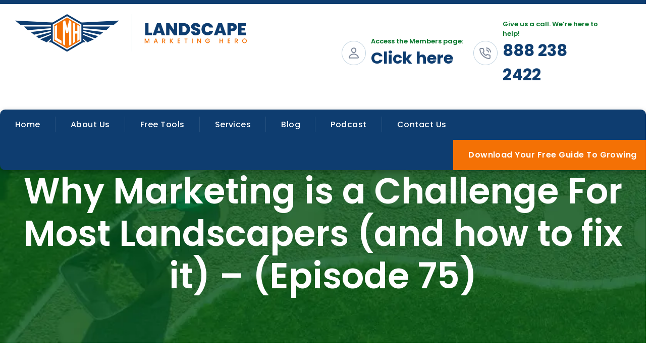

--- FILE ---
content_type: text/html; charset=UTF-8
request_url: https://landscapemarketinghero.com/why-marketing-is-a-challenge-for-most-landscapers-and-how-to-fix-it-episode-75/
body_size: 22172
content:
<!DOCTYPE html>
<html lang="en-US">
<head><meta charset="UTF-8">
	
	<style id="jetpack-boost-critical-css">@media all{@font-face{font-family:feature-background;font-weight:400;font-style:normal;font-display:block}.sow-features-list .sow-icon-container{font-family:feature-background;speak:none;font-style:normal;font-weight:400;font-variant:normal;text-transform:none;line-height:1;-webkit-font-smoothing:antialiased;-moz-osx-font-smoothing:grayscale;display:inline-block;font-size:90px;position:relative;color:#404040}.sow-features-list .sow-icon-container.sow-container-round:before{content:"\e600"}.sow-features-list .sow-icon-container.sow-container-square:before{content:"\e603"}}@media all{.so-widget-sow-features-default-1f52127bfdc6 .sow-features-list{zoom:1}.so-widget-sow-features-default-1f52127bfdc6 .sow-features-list:before{content:'';display:block}.so-widget-sow-features-default-1f52127bfdc6 .sow-features-list:after{content:'';display:table;clear:both}.so-widget-sow-features-default-1f52127bfdc6 .sow-features-list .sow-features-feature{-ms-box-sizing:border-box;-moz-box-sizing:border-box;-webkit-box-sizing:border-box;box-sizing:border-box;padding:0 25px;position:relative;margin-bottom:40px}@media (min-width:520px){.so-widget-sow-features-default-1f52127bfdc6 .sow-features-list .sow-features-feature:nth-of-type(2n+1){padding-left:0;clear:left}.so-widget-sow-features-default-1f52127bfdc6 .sow-features-list .sow-features-feature:nth-of-type(2n){padding-right:0}}.so-widget-sow-features-default-1f52127bfdc6 .sow-features-list .sow-features-feature.sow-icon-container-position-right{text-align:left}.so-widget-sow-features-default-1f52127bfdc6 .sow-features-list .sow-features-feature.sow-icon-container-position-right .sow-icon-container{margin-right:10px}.so-widget-sow-features-default-1f52127bfdc6 .sow-features-list .sow-features-feature .sow-icon-container{font-size:48px;height:48px;text-decoration:none;width:48px;flex:0 0 48px;margin:auto}.so-widget-sow-features-default-1f52127bfdc6 .sow-features-list .sow-features-feature .sow-icon-container .sow-icon-image,.so-widget-sow-features-default-1f52127bfdc6 .sow-features-list .sow-features-feature .sow-icon-container:not(.sow-container-none) [class^=sow-icon-]{align-items:center;color:#fff;display:flex;height:48px;justify-content:center;position:absolute;text-decoration:none;top:0;width:48px;background-size:48px 48px;background-position:center;background-repeat:no-repeat}.so-widget-sow-features-default-1f52127bfdc6 .sow-features-list .sow-features-feature h5{margin:1em 0}.so-widget-sow-features-default-1f52127bfdc6 .sow-features-list .sow-features-feature p:last-child{margin-bottom:0}.so-widget-sow-features-default-1f52127bfdc6 .sow-features-list .sow-features-feature.sow-features-feature-last-row{margin-bottom:0}.so-widget-sow-features-default-1f52127bfdc6 .sow-features-list .sow-features-feature .textwidget{font-family:Poppins;font-weight:700;color:#0e3d70;font-size:32px;margin:auto}.so-widget-sow-features-default-1f52127bfdc6 .sow-features-list .sow-features-feature .textwidget>h5{font-family:Poppins;font-weight:600;color:#05762a;font-size:13px}@media (max-width:520px){.so-widget-sow-features-default-1f52127bfdc6 .sow-features-list.sow-features-responsive{margin:0}.so-widget-sow-features-default-1f52127bfdc6 .sow-features-list.sow-features-responsive .sow-features-feature{display:block!important;float:none!important;margin-bottom:40px;width:100%!important}.so-widget-sow-features-default-1f52127bfdc6 .sow-features-list.sow-features-responsive .sow-features-feature:last-child{margin-bottom:0}.so-widget-sow-features-default-1f52127bfdc6 .sow-features-list.sow-features-responsive .sow-icon-container-position-right .sow-icon-container{display:flex;justify-content:center;width:100%}}}@media all{.screen-reader-text{clip:rect(1px,1px,1px,1px);position:absolute!important}}@media all{.site-header{box-shadow:0 4px 4px rgba(0,0,0,.15);border-top:solid 8px #0e3d70}.site-header,nav.main-navigation{position:sticky;z-index:10}.site-header{top:0}nav.main-navigation{top:9em}.header-widget{width:47%;margin-top:.6em}.header-widget .sow-features-list .sow-features-feature.sow-icon-container-position-right,.inside-footer-widgets .sow-features-list .sow-features-feature.sow-icon-container-position-right{align-items:center}.header-widget .sow-features-list .sow-features-feature .textwidget>h5,.inside-footer-widgets .sow-features-list .sow-features-feature .textwidget>h5,.inside-footer-widgets .sow-features-list .sow-features-feature.sow-icon-container-position-right .textwidget{margin:0}.header-widget .sow-features-list .sow-features-feature .textwidget>p,.inside-footer-widgets .sow-features-list .sow-features-feature .textwidget>p{line-height:1em}.header-widget .sow-features-list .sow-features-feature .textwidget{margin:0!important}.main-navigation{position:relative}.inside-navigation{background:#0e3d70;border-radius:10px;position:absolute;top:-1.8em;left:0;right:0;filter:drop-shadow(0px 4px 6px rgba(0,0,0,.25))}.main-navigation li a:before{content:'';width:1px;height:31px;background-color:rgb(255 255 255 / .1);display:inline-block;position:absolute;right:0;bottom:0;top:0;margin-top:auto;margin-bottom:auto}.main-navigation li:last-child a:after,.main-navigation li:last-child a:before,.main-navigation li:nth-last-child(2) a:before{content:none}.main-navigation li:last-child{right:-.7em;position:relative;float:right}.main-navigation li:last-child a{font-weight:600;background:#f47105;border-radius:0 10px 10px 0}.page-hero.ct-pages h1{font-weight:600;font-size:70px}.single .site.grid-container{max-width:990px}.single.one-container .site-content{padding:60px 30px 120px}.ct-blog li{display:flex;align-items:center;gap:20px}.footer-widgets .widget{font-size:14px;line-height:1.8em}@media (max-width:780px){.inside-header{display:flex;justify-content:space-between;align-items:center}.header-widget{order:2;width:100%!important;margin-left:1em}.header-widget .sow-features-list .sow-features-feature .textwidget>h5{font-size:12px}.header-widget .sow-features-list .sow-features-feature .textwidget>p{font-size:20px}.header-widget .sow-features-list .sow-features-feature.sow-icon-container-position-right{flex-direction:column}.site-logo.mobile-header-logo img{height:100px!important}.inside-navigation{position:static;border-radius:0;padding:.5em 1em}.main-navigation li:last-child{position:static}.main-navigation li:last-child a{background-color:transparent}nav.main-navigation{top:0}.page-hero.ct-pages h1{font-size:40px}}@media (max-width:480px){.inside-header{flex-direction:column;gap:1em}.header-widget{margin-left:0!important;margin-top:0!important;display:none!important}.header-widget .sow-features-list .sow-features-feature .textwidget{text-align:center!important}.header-widget .sow-features-list .sow-features-feature.sow-icon-container-position-right{margin-bottom:18px!important}.header-widget .sow-features-list .sow-features-feature.sow-icon-container-position-right .sow-icon-container{margin-bottom:10px}.header-widget .sow-features-list .sow-features-feature .textwidget>h5{font-size:16px}}}@media all{.grid-100:after,.grid-100:before,.grid-container:after,.grid-container:before,[class*=mobile-grid-]:after,[class*=mobile-grid-]:before,[class*=tablet-grid-]:after,[class*=tablet-grid-]:before{content:".";display:block;overflow:hidden;visibility:hidden;font-size:0;line-height:0;width:0;height:0}.grid-100:after,.grid-container:after,[class*=mobile-grid-]:after,[class*=tablet-grid-]:after{clear:both}.grid-container{margin-left:auto;margin-right:auto;max-width:1200px;padding-left:10px;padding-right:10px}.grid-100,[class*=mobile-grid-],[class*=tablet-grid-]{box-sizing:border-box;padding-left:10px;padding-right:10px}.grid-parent{padding-left:0;padding-right:0}@media (max-width:767px){.mobile-grid-100{clear:both;width:100%}}@media (min-width:768px) and (max-width:1024px){.tablet-grid-100{clear:both;width:100%}}@media (min-width:1025px){.grid-100{clear:both;width:100%}}a,body,div,h1,h2,h3,h4,h5,html,iframe,li,p,span,ul{border:0;margin:0;padding:0}html{font-family:sans-serif;-webkit-text-size-adjust:100%;-ms-text-size-adjust:100%}article,aside,header,main,nav{display:block}ul{list-style:none}a{background-color:transparent}a img{border:0}body,button{font-family:-apple-system,system-ui,BlinkMacSystemFont,"Segoe UI",Helvetica,Arial,sans-serif,"Apple Color Emoji","Segoe UI Emoji","Segoe UI Symbol";font-weight:400;text-transform:none;font-size:17px;line-height:1.5}p{margin-bottom:1.5em}h1,h2,h3,h4,h5{font-family:inherit;font-size:100%;font-style:inherit;font-weight:inherit}h1{font-size:42px;margin-bottom:20px;line-height:1.2em;font-weight:400;text-transform:none}h2{font-size:35px;margin-bottom:20px;line-height:1.2em;font-weight:400;text-transform:none}h3{font-size:29px;margin-bottom:20px;line-height:1.2em;font-weight:400;text-transform:none}h4{font-size:24px}h5{font-size:20px}h4,h5{margin-bottom:20px}ul{margin:0 0 1.5em 3em}ul{list-style:disc}b{font-weight:700}img{height:auto;max-width:100%}button{font-size:100%;margin:0;vertical-align:baseline}button{border:1px solid transparent;background:#55555e;-webkit-appearance:button;padding:10px 20px;color:#fff}a{text-decoration:none}.alignleft{float:left;margin-right:1.5em}.alignright{float:right;margin-left:1.5em}.aligncenter{clear:both;display:block;margin:0 auto}.size-full,.size-medium{max-width:100%;height:auto}.screen-reader-text{border:0;clip:rect(1px,1px,1px,1px);-webkit-clip-path:inset(50%);clip-path:inset(50%);height:1px;margin:-1px;overflow:hidden;padding:0;position:absolute!important;width:1px;word-wrap:normal!important}.entry-content:after,.site-content:after,.site-header:after{content:"";display:table;clear:both}.main-navigation{z-index:100;padding:0;clear:both;display:block}.main-navigation a{display:block;text-decoration:none;font-weight:400;text-transform:none;font-size:15px}.main-navigation ul{list-style:none;margin:0;padding-left:0}.main-navigation .main-nav ul li a{padding-left:20px;padding-right:20px;line-height:60px}.inside-navigation{position:relative}.main-navigation li{float:left;position:relative}.site-header{position:relative}.inside-header{padding:20px 40px}.site-logo{display:inline-block;max-width:100%}.site-header .header-image{vertical-align:middle}.header-widget{float:right;overflow:hidden;max-width:50%}.header-widget .widget{padding:0 0 20px;margin-bottom:0}.header-widget .widget:last-child{padding-bottom:0}.entry-content:not(:first-child){margin-top:2em}.site-content{word-wrap:break-word}iframe{max-width:100%}.footer-widgets .widget :last-child{margin-bottom:0}.widget ul{margin:0}.widget{margin:0 0 30px;box-sizing:border-box}.widget:last-child{margin-bottom:0}.footer-widgets .widget{font-size:17px}.widget ul li{list-style-type:none;position:relative;padding-bottom:5px}.post{margin:0 0 2em}.one-container:not(.page) .inside-article{padding:0 0 30px 0}.one-container .site-content{padding:40px}.one-container .site-main>:last-child{margin-bottom:0}.page-header-image-single{line-height:0}.one-container .inside-article>[class*=page-header-]{margin-bottom:2em;margin-top:0}.container.grid-container{width:auto}.so-panel.widget{padding:0}.menu-toggle{display:none}.menu-toggle{padding:0 20px;line-height:60px;margin:0;font-weight:400;text-transform:none;font-size:15px}button.menu-toggle{background-color:transparent;width:100%;border:0;text-align:center}.menu-toggle .mobile-menu{padding-left:3px}@media (max-width:768px){.inside-header>:not(:last-child):not(.main-navigation){margin-bottom:20px}.site-header{text-align:center}.header-widget{float:none;max-width:100%;text-align:center}.content-area{float:none;width:100%;left:0;right:0}.site-main{margin-left:0!important;margin-right:0!important}.alignleft,.alignright{float:none;display:block;margin-left:auto;margin-right:auto}}}@media all{@font-face{font-family:GeneratePress;font-weight:400;font-style:normal}.generate-back-to-top:before,.menu-toggle:before{-moz-osx-font-smoothing:grayscale;-webkit-font-smoothing:antialiased;font-style:normal;font-variant:normal;text-rendering:auto;line-height:1}.menu-toggle:before{content:"\f0c9";font-family:GeneratePress;width:1.28571429em;text-align:center;display:inline-block}.generate-back-to-top:before{content:"\f106";font-family:GeneratePress}}@media all{.post-image-above-header .inside-article .featured-image{margin-top:0;margin-bottom:2em}.post-image-aligned-center .featured-image{text-align:center}}@media all{.site-logo.mobile-header-logo{display:flex;align-items:center;order:1;margin-right:auto;margin-left:10px}.site-logo.mobile-header-logo img{position:relative;vertical-align:middle;padding:10px 0;display:block;box-sizing:border-box}.main-navigation.mobile-header-navigation{display:none;float:none;margin-bottom:0}#mobile-header .inside-navigation,.main-navigation.has-branding .inside-navigation{flex-wrap:wrap;display:flex;align-items:center}.main-navigation .menu-toggle{flex-grow:1;width:auto}.main-navigation.has-branding .menu-toggle{flex-grow:0;order:3;padding-right:20px}.main-navigation:not(.slideout-navigation):not(.has-branding):not(.has-sticky-branding) .menu-toggle{order:1;flex-grow:1}.main-navigation:not(.slideout-navigation) .main-nav{order:4}.nav-aligned-left .main-navigation.has-branding:not(.slideout-navigation) .inside-navigation .main-nav{flex-grow:1}}@media all{.so-widget-sow-features-default-540312807088 .sow-features-list{zoom:1}.so-widget-sow-features-default-540312807088 .sow-features-list:before{content:'';display:block}.so-widget-sow-features-default-540312807088 .sow-features-list:after{content:'';display:table;clear:both}.so-widget-sow-features-default-540312807088 .sow-features-list .sow-features-feature{-ms-box-sizing:border-box;-moz-box-sizing:border-box;-webkit-box-sizing:border-box;box-sizing:border-box;padding:0 25px;position:relative;margin-bottom:40px}@media (min-width:520px){.so-widget-sow-features-default-540312807088 .sow-features-list .sow-features-feature:nth-of-type(n+1){padding-left:0;clear:left}.so-widget-sow-features-default-540312807088 .sow-features-list .sow-features-feature:nth-of-type(n){padding-right:0}}.so-widget-sow-features-default-540312807088 .sow-features-list .sow-features-feature.sow-icon-container-position-right{text-align:left}.so-widget-sow-features-default-540312807088 .sow-features-list .sow-features-feature.sow-icon-container-position-right .sow-icon-container{margin-right:10px}.so-widget-sow-features-default-540312807088 .sow-features-list .sow-features-feature .sow-icon-container{font-size:37px;height:37px;text-decoration:none;width:37px;flex:0 0 37px}.so-widget-sow-features-default-540312807088 .sow-features-list .sow-features-feature .sow-icon-container .sow-icon-image,.so-widget-sow-features-default-540312807088 .sow-features-list .sow-features-feature .sow-icon-container:not(.sow-container-none) [class^=sow-icon-]{align-items:center;color:#fff;display:flex;height:37px;justify-content:center;position:absolute;text-decoration:none;top:0;width:37px;background-size:19px 19px;background-position:center;background-repeat:no-repeat}.so-widget-sow-features-default-540312807088 .sow-features-list .sow-features-feature h5{margin:1em 0}.so-widget-sow-features-default-540312807088 .sow-features-list .sow-features-feature p:last-child{margin-bottom:0}.so-widget-sow-features-default-540312807088 .sow-features-list .sow-features-feature.sow-features-feature-last-row{margin-bottom:0}.so-widget-sow-features-default-540312807088 .sow-features-list .sow-features-feature .textwidget{font-family:Poppins;font-weight:700;color:#fff;font-size:17px;margin:auto}.so-widget-sow-features-default-540312807088 .sow-features-list .sow-features-feature .textwidget>h5{font-family:Poppins;font-weight:500;color:#c4d5e2;font-size:14px}@media (max-width:520px){.so-widget-sow-features-default-540312807088 .sow-features-list.sow-features-responsive{margin:0}.so-widget-sow-features-default-540312807088 .sow-features-list.sow-features-responsive .sow-features-feature{display:block!important;float:none!important;margin-bottom:40px;width:100%!important}.so-widget-sow-features-default-540312807088 .sow-features-list.sow-features-responsive .sow-features-feature:last-child{margin-bottom:0}.so-widget-sow-features-default-540312807088 .sow-features-list.sow-features-responsive .sow-icon-container-position-right .sow-icon-container{display:flex;justify-content:center;width:100%}}}@media all{.so-widget-sow-headline-default-313c3b021292 .sow-headline-container h4.sow-headline{font-family:Poppins;font-weight:600;text-align:left;color:#56ccf2;line-height:1.2em;font-size:14px;margin-top:0;margin-bottom:0}@media (max-width:780px){.so-widget-sow-headline-default-313c3b021292 .sow-headline-container h4.sow-headline{text-align:center}}.so-widget-sow-headline-default-313c3b021292 .sow-headline-container .decoration{line-height:0;text-align:left;margin-top:0;margin-bottom:0}@media (max-width:780px){.so-widget-sow-headline-default-313c3b021292 .sow-headline-container .decoration{text-align:center}}.so-widget-sow-headline-default-313c3b021292 .sow-headline-container .decoration .decoration-inside{height:1px;display:inline-block;border-top:2px solid #fff;width:100%;max-width:39px}.so-widget-sow-headline-default-313c3b021292 .sow-headline-container :first-child{margin-top:0!important}.so-widget-sow-headline-default-313c3b021292 .sow-headline-container :last-child{margin-bottom:0!important}}@media all{.panel-grid-cell .so-panel{zoom:1}.panel-grid-cell .so-panel:before{content:"";display:block}.panel-grid-cell .so-panel:after{content:"";display:table;clear:both}.panel-grid-cell .panel-last-child{margin-bottom:0}}@media all{@charset "UTF-8";ul{box-sizing:border-box}.aligncenter{clear:both}.screen-reader-text{border:0;clip:rect(1px,1px,1px,1px);-webkit-clip-path:inset(50%);clip-path:inset(50%);height:1px;margin:-1px;overflow:hidden;padding:0;position:absolute;width:1px;word-wrap:normal!important}html :where(img[class*=wp-image-]){height:auto;max-width:100%}}@media all{@charset "UTF-8";.screen-reader-text{clip:rect(1px,1px,1px,1px);word-wrap:normal!important;border:0;-webkit-clip-path:inset(50%);clip-path:inset(50%);height:1px;margin:-1px;overflow:hidden;padding:0;position:absolute!important;width:1px}}</style><meta name='robots' content='index, follow, max-image-preview:large, max-snippet:-1, max-video-preview:-1' />
	<style>img:is([sizes="auto" i], [sizes^="auto," i]) { contain-intrinsic-size: 3000px 1500px }</style>
	<meta name="viewport" content="width=device-width, initial-scale=1">
	<!-- This site is optimized with the Yoast SEO plugin v26.2 - https://yoast.com/wordpress/plugins/seo/ -->
	<title>Why Marketing is a Challenge For Most Landscapers (and how to fix it)</title>
<link crossorigin data-rocket-preconnect href="https://fonts.googleapis.com" rel="preconnect">
<link crossorigin data-rocket-preconnect href="https://i0.wp.com" rel="preconnect">
<link crossorigin data-rocket-preconnect href="https://www.youtube.com" rel="preconnect">
<link crossorigin data-rocket-preconnect href="https://stats.wp.com" rel="preconnect">
<link data-rocket-preload as="style" href="https://fonts.googleapis.com/css?family=Poppins%3A600%2C700%7CPoppins%3A100%2C100italic%2C200%2C200italic%2C300%2C300italic%2Cregular%2Citalic%2C500%2C500italic%2C600%2C600italic%2C700%2C700italic%2C800%2C800italic%2C900%2C900italic%7CLora%3Aregular%2C500%2C600%2C700%2Citalic%2C500italic%2C600italic%2C700italic&#038;display=swap" rel="preload">
<link href="https://fonts.googleapis.com/css?family=Poppins%3A600%2C700%7CPoppins%3A100%2C100italic%2C200%2C200italic%2C300%2C300italic%2Cregular%2Citalic%2C500%2C500italic%2C600%2C600italic%2C700%2C700italic%2C800%2C800italic%2C900%2C900italic%7CLora%3Aregular%2C500%2C600%2C700%2Citalic%2C500italic%2C600italic%2C700italic&#038;display=swap" media="print" onload="this.media=&#039;all&#039;" rel="stylesheet">
<noscript><link rel="stylesheet" href="https://fonts.googleapis.com/css?family=Poppins%3A600%2C700%7CPoppins%3A100%2C100italic%2C200%2C200italic%2C300%2C300italic%2Cregular%2Citalic%2C500%2C500italic%2C600%2C600italic%2C700%2C700italic%2C800%2C800italic%2C900%2C900italic%7CLora%3Aregular%2C500%2C600%2C700%2Citalic%2C500italic%2C600italic%2C700italic&#038;display=swap"></noscript><link rel="preload" data-rocket-preload as="image" href="https://i0.wp.com/landscapemarketinghero.com/wp-content/uploads/2022/05/default-page-background.jpg?fit=1920%2C283&#038;ssl=1" fetchpriority="high">
	<meta name="description" content="Find out why marketing is a challenge for most landscapers and to fix in this episode on The Green Mountain Podcast." />
	<link rel="canonical" href="https://landscapemarketinghero.com/why-marketing-is-a-challenge-for-most-landscapers-and-how-to-fix-it-episode-75/" />
	<meta property="og:locale" content="en_US" />
	<meta property="og:type" content="article" />
	<meta property="og:title" content="Why Marketing is a Challenge For Most Landscapers (and how to fix it)" />
	<meta property="og:description" content="Find out why marketing is a challenge for most landscapers and to fix in this episode on The Green Mountain Podcast." />
	<meta property="og:url" content="https://landscapemarketinghero.com/why-marketing-is-a-challenge-for-most-landscapers-and-how-to-fix-it-episode-75/" />
	<meta property="og:site_name" content="Landscape Marketing Hero" />
	<meta property="article:published_time" content="2022-12-05T15:01:12+00:00" />
	<meta property="article:modified_time" content="2023-01-17T20:14:38+00:00" />
	<meta property="og:image" content="https://landscapemarketinghero.com/wp-content/uploads/2022/12/0.-GMP-Ep-75-1.jpg" />
	<meta property="og:image:width" content="1820" />
	<meta property="og:image:height" content="1024" />
	<meta property="og:image:type" content="image/jpeg" />
	<meta name="author" content="Gabe Arnold" />
	<meta name="twitter:card" content="summary_large_image" />
	<meta name="twitter:label1" content="Written by" />
	<meta name="twitter:data1" content="Gabe Arnold" />
	<meta name="twitter:label2" content="Est. reading time" />
	<meta name="twitter:data2" content="1 minute" />
	<script data-jetpack-boost="ignore" type="application/ld+json" class="yoast-schema-graph">{"@context":"https://schema.org","@graph":[{"@type":"Article","@id":"https://landscapemarketinghero.com/why-marketing-is-a-challenge-for-most-landscapers-and-how-to-fix-it-episode-75/#article","isPartOf":{"@id":"https://landscapemarketinghero.com/why-marketing-is-a-challenge-for-most-landscapers-and-how-to-fix-it-episode-75/"},"author":{"name":"Gabe Arnold","@id":"https://landscapemarketinghero.com/#/schema/person/0c95247d81415a9480f0100d3d790283"},"headline":"Why Marketing is a Challenge For Most Landscapers (and how to fix it) &#8211; (Episode 75)","datePublished":"2022-12-05T15:01:12+00:00","dateModified":"2023-01-17T20:14:38+00:00","mainEntityOfPage":{"@id":"https://landscapemarketinghero.com/why-marketing-is-a-challenge-for-most-landscapers-and-how-to-fix-it-episode-75/"},"wordCount":127,"publisher":{"@id":"https://landscapemarketinghero.com/#organization"},"image":{"@id":"https://landscapemarketinghero.com/why-marketing-is-a-challenge-for-most-landscapers-and-how-to-fix-it-episode-75/#primaryimage"},"thumbnailUrl":"https://i0.wp.com/landscapemarketinghero.com/wp-content/uploads/2022/12/0.-GMP-Ep-75-1.jpg?fit=1820%2C1024&ssl=1","keywords":["The Green Mountain Podcast"],"articleSection":["The Green Mountain Podcast"],"inLanguage":"en-US"},{"@type":"WebPage","@id":"https://landscapemarketinghero.com/why-marketing-is-a-challenge-for-most-landscapers-and-how-to-fix-it-episode-75/","url":"https://landscapemarketinghero.com/why-marketing-is-a-challenge-for-most-landscapers-and-how-to-fix-it-episode-75/","name":"Why Marketing is a Challenge For Most Landscapers (and how to fix it)","isPartOf":{"@id":"https://landscapemarketinghero.com/#website"},"primaryImageOfPage":{"@id":"https://landscapemarketinghero.com/why-marketing-is-a-challenge-for-most-landscapers-and-how-to-fix-it-episode-75/#primaryimage"},"image":{"@id":"https://landscapemarketinghero.com/why-marketing-is-a-challenge-for-most-landscapers-and-how-to-fix-it-episode-75/#primaryimage"},"thumbnailUrl":"https://i0.wp.com/landscapemarketinghero.com/wp-content/uploads/2022/12/0.-GMP-Ep-75-1.jpg?fit=1820%2C1024&ssl=1","datePublished":"2022-12-05T15:01:12+00:00","dateModified":"2023-01-17T20:14:38+00:00","description":"Find out why marketing is a challenge for most landscapers and to fix in this episode on The Green Mountain Podcast.","breadcrumb":{"@id":"https://landscapemarketinghero.com/why-marketing-is-a-challenge-for-most-landscapers-and-how-to-fix-it-episode-75/#breadcrumb"},"inLanguage":"en-US","potentialAction":[{"@type":"ReadAction","target":["https://landscapemarketinghero.com/why-marketing-is-a-challenge-for-most-landscapers-and-how-to-fix-it-episode-75/"]}]},{"@type":"ImageObject","inLanguage":"en-US","@id":"https://landscapemarketinghero.com/why-marketing-is-a-challenge-for-most-landscapers-and-how-to-fix-it-episode-75/#primaryimage","url":"https://i0.wp.com/landscapemarketinghero.com/wp-content/uploads/2022/12/0.-GMP-Ep-75-1.jpg?fit=1820%2C1024&ssl=1","contentUrl":"https://i0.wp.com/landscapemarketinghero.com/wp-content/uploads/2022/12/0.-GMP-Ep-75-1.jpg?fit=1820%2C1024&ssl=1","width":1820,"height":1024,"caption":"Challenges"},{"@type":"BreadcrumbList","@id":"https://landscapemarketinghero.com/why-marketing-is-a-challenge-for-most-landscapers-and-how-to-fix-it-episode-75/#breadcrumb","itemListElement":[{"@type":"ListItem","position":1,"name":"Home","item":"https://landscapemarketinghero.com/"},{"@type":"ListItem","position":2,"name":"Why Marketing is a Challenge For Most Landscapers (and how to fix it) &#8211; (Episode 75)"}]},{"@type":"WebSite","@id":"https://landscapemarketinghero.com/#website","url":"https://landscapemarketinghero.com/","name":"Landscape Marketing Hero","description":"","publisher":{"@id":"https://landscapemarketinghero.com/#organization"},"potentialAction":[{"@type":"SearchAction","target":{"@type":"EntryPoint","urlTemplate":"https://landscapemarketinghero.com/?s={search_term_string}"},"query-input":{"@type":"PropertyValueSpecification","valueRequired":true,"valueName":"search_term_string"}}],"inLanguage":"en-US"},{"@type":"Organization","@id":"https://landscapemarketinghero.com/#organization","name":"Landscape Marketing Hero","url":"https://landscapemarketinghero.com/","logo":{"@type":"ImageObject","inLanguage":"en-US","@id":"https://landscapemarketinghero.com/#/schema/logo/image/","url":"https://landscapemarketinghero.com/wp-content/uploads/2022/06/LMH-Logo.svg","contentUrl":"https://landscapemarketinghero.com/wp-content/uploads/2022/06/LMH-Logo.svg","width":463,"height":74,"caption":"Landscape Marketing Hero"},"image":{"@id":"https://landscapemarketinghero.com/#/schema/logo/image/"}},{"@type":"Person","@id":"https://landscapemarketinghero.com/#/schema/person/0c95247d81415a9480f0100d3d790283","name":"Gabe Arnold","image":{"@type":"ImageObject","inLanguage":"en-US","@id":"https://landscapemarketinghero.com/#/schema/person/image/","url":"https://secure.gravatar.com/avatar/4160b63cd64bedc6371fe6f629a86780b3e7a4e56665a3667e09f554365e471f?s=96&d=mm&r=g","contentUrl":"https://secure.gravatar.com/avatar/4160b63cd64bedc6371fe6f629a86780b3e7a4e56665a3667e09f554365e471f?s=96&d=mm&r=g","caption":"Gabe Arnold"}}]}</script>
	<!-- / Yoast SEO plugin. -->


<link rel='dns-prefetch' href='//stats.wp.com' />
<link href='https://fonts.gstatic.com' crossorigin rel='preconnect' />
<link rel='preconnect' href='//i0.wp.com' />
<link href='https://fonts.googleapis.com' crossorigin rel='preconnect' />
<link rel='preconnect' href='//c0.wp.com' />
<link rel="alternate" type="application/rss+xml" title="Landscape Marketing Hero &raquo; Feed" href="https://landscapemarketinghero.com/feed/" />
<style id='wp-emoji-styles-inline-css'>

	img.wp-smiley, img.emoji {
		display: inline !important;
		border: none !important;
		box-shadow: none !important;
		height: 1em !important;
		width: 1em !important;
		margin: 0 0.07em !important;
		vertical-align: -0.1em !important;
		background: none !important;
		padding: 0 !important;
	}
</style>
<noscript><link data-minify="1" rel='stylesheet' id='wp-block-library-css' href='https://landscapemarketinghero.com/wp-content/cache/min/1/c/6.8.3/wp-includes/css/dist/block-library/style.min.css?ver=1764167172' media='all' />
</noscript><link data-minify="1" rel='stylesheet' id='wp-block-library-css' href='https://landscapemarketinghero.com/wp-content/cache/min/1/c/6.8.3/wp-includes/css/dist/block-library/style.min.css?ver=1764167172' media="not all" data-media="all" onload="this.media=this.dataset.media; delete this.dataset.media; this.removeAttribute( 'onload' );" />
<style id='classic-theme-styles-inline-css'>
/*! This file is auto-generated */
.wp-block-button__link{color:#fff;background-color:#32373c;border-radius:9999px;box-shadow:none;text-decoration:none;padding:calc(.667em + 2px) calc(1.333em + 2px);font-size:1.125em}.wp-block-file__button{background:#32373c;color:#fff;text-decoration:none}
</style>
<noscript><link data-minify="1" rel='stylesheet' id='wp-components-css' href='https://landscapemarketinghero.com/wp-content/cache/min/1/c/6.8.3/wp-includes/css/dist/components/style.min.css?ver=1764167172' media='all' />
</noscript><link data-minify="1" rel='stylesheet' id='wp-components-css' href='https://landscapemarketinghero.com/wp-content/cache/min/1/c/6.8.3/wp-includes/css/dist/components/style.min.css?ver=1764167172' media="not all" data-media="all" onload="this.media=this.dataset.media; delete this.dataset.media; this.removeAttribute( 'onload' );" />
<noscript><link data-minify="1" rel='stylesheet' id='wp-preferences-css' href='https://landscapemarketinghero.com/wp-content/cache/min/1/c/6.8.3/wp-includes/css/dist/preferences/style.min.css?ver=1764167172' media='all' />
</noscript><link data-minify="1" rel='stylesheet' id='wp-preferences-css' href='https://landscapemarketinghero.com/wp-content/cache/min/1/c/6.8.3/wp-includes/css/dist/preferences/style.min.css?ver=1764167172' media="not all" data-media="all" onload="this.media=this.dataset.media; delete this.dataset.media; this.removeAttribute( 'onload' );" />
<noscript><link data-minify="1" rel='stylesheet' id='wp-block-editor-css' href='https://landscapemarketinghero.com/wp-content/cache/min/1/c/6.8.3/wp-includes/css/dist/block-editor/style.min.css?ver=1764167172' media='all' />
</noscript><link data-minify="1" rel='stylesheet' id='wp-block-editor-css' href='https://landscapemarketinghero.com/wp-content/cache/min/1/c/6.8.3/wp-includes/css/dist/block-editor/style.min.css?ver=1764167172' media="not all" data-media="all" onload="this.media=this.dataset.media; delete this.dataset.media; this.removeAttribute( 'onload' );" />
<noscript><link data-minify="1" rel='stylesheet' id='popup-maker-block-library-style-css' href='https://landscapemarketinghero.com/wp-content/cache/min/1/wp-content/plugins/popup-maker/dist/packages/block-library-style.css?ver=1764167172' media='all' />
</noscript><link data-minify="1" rel='stylesheet' id='popup-maker-block-library-style-css' href='https://landscapemarketinghero.com/wp-content/cache/min/1/wp-content/plugins/popup-maker/dist/packages/block-library-style.css?ver=1764167172' media="not all" data-media="all" onload="this.media=this.dataset.media; delete this.dataset.media; this.removeAttribute( 'onload' );" />
<noscript><link data-minify="1" rel='stylesheet' id='mediaelement-css' href='https://landscapemarketinghero.com/wp-content/cache/min/1/c/6.8.3/wp-includes/js/mediaelement/mediaelementplayer-legacy.min.css?ver=1764167172' media='all' />
</noscript><link data-minify="1" rel='stylesheet' id='mediaelement-css' href='https://landscapemarketinghero.com/wp-content/cache/min/1/c/6.8.3/wp-includes/js/mediaelement/mediaelementplayer-legacy.min.css?ver=1764167172' media="not all" data-media="all" onload="this.media=this.dataset.media; delete this.dataset.media; this.removeAttribute( 'onload' );" />
<noscript><link data-minify="1" rel='stylesheet' id='wp-mediaelement-css' href='https://landscapemarketinghero.com/wp-content/cache/min/1/c/6.8.3/wp-includes/js/mediaelement/wp-mediaelement.min.css?ver=1764167172' media='all' />
</noscript><link data-minify="1" rel='stylesheet' id='wp-mediaelement-css' href='https://landscapemarketinghero.com/wp-content/cache/min/1/c/6.8.3/wp-includes/js/mediaelement/wp-mediaelement.min.css?ver=1764167172' media="not all" data-media="all" onload="this.media=this.dataset.media; delete this.dataset.media; this.removeAttribute( 'onload' );" />
<style id='jetpack-sharing-buttons-style-inline-css'>
.jetpack-sharing-buttons__services-list{display:flex;flex-direction:row;flex-wrap:wrap;gap:0;list-style-type:none;margin:5px;padding:0}.jetpack-sharing-buttons__services-list.has-small-icon-size{font-size:12px}.jetpack-sharing-buttons__services-list.has-normal-icon-size{font-size:16px}.jetpack-sharing-buttons__services-list.has-large-icon-size{font-size:24px}.jetpack-sharing-buttons__services-list.has-huge-icon-size{font-size:36px}@media print{.jetpack-sharing-buttons__services-list{display:none!important}}.editor-styles-wrapper .wp-block-jetpack-sharing-buttons{gap:0;padding-inline-start:0}ul.jetpack-sharing-buttons__services-list.has-background{padding:1.25em 2.375em}
</style>
<style id='global-styles-inline-css'>
:root{--wp--preset--aspect-ratio--square: 1;--wp--preset--aspect-ratio--4-3: 4/3;--wp--preset--aspect-ratio--3-4: 3/4;--wp--preset--aspect-ratio--3-2: 3/2;--wp--preset--aspect-ratio--2-3: 2/3;--wp--preset--aspect-ratio--16-9: 16/9;--wp--preset--aspect-ratio--9-16: 9/16;--wp--preset--color--black: #000000;--wp--preset--color--cyan-bluish-gray: #abb8c3;--wp--preset--color--white: #ffffff;--wp--preset--color--pale-pink: #f78da7;--wp--preset--color--vivid-red: #cf2e2e;--wp--preset--color--luminous-vivid-orange: #ff6900;--wp--preset--color--luminous-vivid-amber: #fcb900;--wp--preset--color--light-green-cyan: #7bdcb5;--wp--preset--color--vivid-green-cyan: #00d084;--wp--preset--color--pale-cyan-blue: #8ed1fc;--wp--preset--color--vivid-cyan-blue: #0693e3;--wp--preset--color--vivid-purple: #9b51e0;--wp--preset--color--contrast: var(--contrast);--wp--preset--color--contrast-2: var(--contrast-2);--wp--preset--color--contrast-3: var(--contrast-3);--wp--preset--color--base: var(--base);--wp--preset--color--base-2: var(--base-2);--wp--preset--color--base-3: var(--base-3);--wp--preset--color--accent: var(--accent);--wp--preset--color--global-color-sky-blue: var(--global-color-sky-blue);--wp--preset--gradient--vivid-cyan-blue-to-vivid-purple: linear-gradient(135deg,rgba(6,147,227,1) 0%,rgb(155,81,224) 100%);--wp--preset--gradient--light-green-cyan-to-vivid-green-cyan: linear-gradient(135deg,rgb(122,220,180) 0%,rgb(0,208,130) 100%);--wp--preset--gradient--luminous-vivid-amber-to-luminous-vivid-orange: linear-gradient(135deg,rgba(252,185,0,1) 0%,rgba(255,105,0,1) 100%);--wp--preset--gradient--luminous-vivid-orange-to-vivid-red: linear-gradient(135deg,rgba(255,105,0,1) 0%,rgb(207,46,46) 100%);--wp--preset--gradient--very-light-gray-to-cyan-bluish-gray: linear-gradient(135deg,rgb(238,238,238) 0%,rgb(169,184,195) 100%);--wp--preset--gradient--cool-to-warm-spectrum: linear-gradient(135deg,rgb(74,234,220) 0%,rgb(151,120,209) 20%,rgb(207,42,186) 40%,rgb(238,44,130) 60%,rgb(251,105,98) 80%,rgb(254,248,76) 100%);--wp--preset--gradient--blush-light-purple: linear-gradient(135deg,rgb(255,206,236) 0%,rgb(152,150,240) 100%);--wp--preset--gradient--blush-bordeaux: linear-gradient(135deg,rgb(254,205,165) 0%,rgb(254,45,45) 50%,rgb(107,0,62) 100%);--wp--preset--gradient--luminous-dusk: linear-gradient(135deg,rgb(255,203,112) 0%,rgb(199,81,192) 50%,rgb(65,88,208) 100%);--wp--preset--gradient--pale-ocean: linear-gradient(135deg,rgb(255,245,203) 0%,rgb(182,227,212) 50%,rgb(51,167,181) 100%);--wp--preset--gradient--electric-grass: linear-gradient(135deg,rgb(202,248,128) 0%,rgb(113,206,126) 100%);--wp--preset--gradient--midnight: linear-gradient(135deg,rgb(2,3,129) 0%,rgb(40,116,252) 100%);--wp--preset--font-size--small: 13px;--wp--preset--font-size--medium: 20px;--wp--preset--font-size--large: 36px;--wp--preset--font-size--x-large: 42px;--wp--preset--spacing--20: 0.44rem;--wp--preset--spacing--30: 0.67rem;--wp--preset--spacing--40: 1rem;--wp--preset--spacing--50: 1.5rem;--wp--preset--spacing--60: 2.25rem;--wp--preset--spacing--70: 3.38rem;--wp--preset--spacing--80: 5.06rem;--wp--preset--shadow--natural: 6px 6px 9px rgba(0, 0, 0, 0.2);--wp--preset--shadow--deep: 12px 12px 50px rgba(0, 0, 0, 0.4);--wp--preset--shadow--sharp: 6px 6px 0px rgba(0, 0, 0, 0.2);--wp--preset--shadow--outlined: 6px 6px 0px -3px rgba(255, 255, 255, 1), 6px 6px rgba(0, 0, 0, 1);--wp--preset--shadow--crisp: 6px 6px 0px rgba(0, 0, 0, 1);}:where(.is-layout-flex){gap: 0.5em;}:where(.is-layout-grid){gap: 0.5em;}body .is-layout-flex{display: flex;}.is-layout-flex{flex-wrap: wrap;align-items: center;}.is-layout-flex > :is(*, div){margin: 0;}body .is-layout-grid{display: grid;}.is-layout-grid > :is(*, div){margin: 0;}:where(.wp-block-columns.is-layout-flex){gap: 2em;}:where(.wp-block-columns.is-layout-grid){gap: 2em;}:where(.wp-block-post-template.is-layout-flex){gap: 1.25em;}:where(.wp-block-post-template.is-layout-grid){gap: 1.25em;}.has-black-color{color: var(--wp--preset--color--black) !important;}.has-cyan-bluish-gray-color{color: var(--wp--preset--color--cyan-bluish-gray) !important;}.has-white-color{color: var(--wp--preset--color--white) !important;}.has-pale-pink-color{color: var(--wp--preset--color--pale-pink) !important;}.has-vivid-red-color{color: var(--wp--preset--color--vivid-red) !important;}.has-luminous-vivid-orange-color{color: var(--wp--preset--color--luminous-vivid-orange) !important;}.has-luminous-vivid-amber-color{color: var(--wp--preset--color--luminous-vivid-amber) !important;}.has-light-green-cyan-color{color: var(--wp--preset--color--light-green-cyan) !important;}.has-vivid-green-cyan-color{color: var(--wp--preset--color--vivid-green-cyan) !important;}.has-pale-cyan-blue-color{color: var(--wp--preset--color--pale-cyan-blue) !important;}.has-vivid-cyan-blue-color{color: var(--wp--preset--color--vivid-cyan-blue) !important;}.has-vivid-purple-color{color: var(--wp--preset--color--vivid-purple) !important;}.has-black-background-color{background-color: var(--wp--preset--color--black) !important;}.has-cyan-bluish-gray-background-color{background-color: var(--wp--preset--color--cyan-bluish-gray) !important;}.has-white-background-color{background-color: var(--wp--preset--color--white) !important;}.has-pale-pink-background-color{background-color: var(--wp--preset--color--pale-pink) !important;}.has-vivid-red-background-color{background-color: var(--wp--preset--color--vivid-red) !important;}.has-luminous-vivid-orange-background-color{background-color: var(--wp--preset--color--luminous-vivid-orange) !important;}.has-luminous-vivid-amber-background-color{background-color: var(--wp--preset--color--luminous-vivid-amber) !important;}.has-light-green-cyan-background-color{background-color: var(--wp--preset--color--light-green-cyan) !important;}.has-vivid-green-cyan-background-color{background-color: var(--wp--preset--color--vivid-green-cyan) !important;}.has-pale-cyan-blue-background-color{background-color: var(--wp--preset--color--pale-cyan-blue) !important;}.has-vivid-cyan-blue-background-color{background-color: var(--wp--preset--color--vivid-cyan-blue) !important;}.has-vivid-purple-background-color{background-color: var(--wp--preset--color--vivid-purple) !important;}.has-black-border-color{border-color: var(--wp--preset--color--black) !important;}.has-cyan-bluish-gray-border-color{border-color: var(--wp--preset--color--cyan-bluish-gray) !important;}.has-white-border-color{border-color: var(--wp--preset--color--white) !important;}.has-pale-pink-border-color{border-color: var(--wp--preset--color--pale-pink) !important;}.has-vivid-red-border-color{border-color: var(--wp--preset--color--vivid-red) !important;}.has-luminous-vivid-orange-border-color{border-color: var(--wp--preset--color--luminous-vivid-orange) !important;}.has-luminous-vivid-amber-border-color{border-color: var(--wp--preset--color--luminous-vivid-amber) !important;}.has-light-green-cyan-border-color{border-color: var(--wp--preset--color--light-green-cyan) !important;}.has-vivid-green-cyan-border-color{border-color: var(--wp--preset--color--vivid-green-cyan) !important;}.has-pale-cyan-blue-border-color{border-color: var(--wp--preset--color--pale-cyan-blue) !important;}.has-vivid-cyan-blue-border-color{border-color: var(--wp--preset--color--vivid-cyan-blue) !important;}.has-vivid-purple-border-color{border-color: var(--wp--preset--color--vivid-purple) !important;}.has-vivid-cyan-blue-to-vivid-purple-gradient-background{background: var(--wp--preset--gradient--vivid-cyan-blue-to-vivid-purple) !important;}.has-light-green-cyan-to-vivid-green-cyan-gradient-background{background: var(--wp--preset--gradient--light-green-cyan-to-vivid-green-cyan) !important;}.has-luminous-vivid-amber-to-luminous-vivid-orange-gradient-background{background: var(--wp--preset--gradient--luminous-vivid-amber-to-luminous-vivid-orange) !important;}.has-luminous-vivid-orange-to-vivid-red-gradient-background{background: var(--wp--preset--gradient--luminous-vivid-orange-to-vivid-red) !important;}.has-very-light-gray-to-cyan-bluish-gray-gradient-background{background: var(--wp--preset--gradient--very-light-gray-to-cyan-bluish-gray) !important;}.has-cool-to-warm-spectrum-gradient-background{background: var(--wp--preset--gradient--cool-to-warm-spectrum) !important;}.has-blush-light-purple-gradient-background{background: var(--wp--preset--gradient--blush-light-purple) !important;}.has-blush-bordeaux-gradient-background{background: var(--wp--preset--gradient--blush-bordeaux) !important;}.has-luminous-dusk-gradient-background{background: var(--wp--preset--gradient--luminous-dusk) !important;}.has-pale-ocean-gradient-background{background: var(--wp--preset--gradient--pale-ocean) !important;}.has-electric-grass-gradient-background{background: var(--wp--preset--gradient--electric-grass) !important;}.has-midnight-gradient-background{background: var(--wp--preset--gradient--midnight) !important;}.has-small-font-size{font-size: var(--wp--preset--font-size--small) !important;}.has-medium-font-size{font-size: var(--wp--preset--font-size--medium) !important;}.has-large-font-size{font-size: var(--wp--preset--font-size--large) !important;}.has-x-large-font-size{font-size: var(--wp--preset--font-size--x-large) !important;}
:where(.wp-block-post-template.is-layout-flex){gap: 1.25em;}:where(.wp-block-post-template.is-layout-grid){gap: 1.25em;}
:where(.wp-block-columns.is-layout-flex){gap: 2em;}:where(.wp-block-columns.is-layout-grid){gap: 2em;}
:root :where(.wp-block-pullquote){font-size: 1.5em;line-height: 1.6;}
</style>
<noscript><link data-minify="1" rel='stylesheet' id='siteorigin-widgets-css' href='https://landscapemarketinghero.com/wp-content/cache/min/1/wp-content/plugins/so-widgets-bundle/widgets/features/css/style.css?ver=1764167172' media='all' />
</noscript><link data-minify="1" rel='stylesheet' id='siteorigin-widgets-css' href='https://landscapemarketinghero.com/wp-content/cache/min/1/wp-content/plugins/so-widgets-bundle/widgets/features/css/style.css?ver=1764167172' media="not all" data-media="all" onload="this.media=this.dataset.media; delete this.dataset.media; this.removeAttribute( 'onload' );" />
<noscript>
</noscript>
<noscript><link data-minify="1" rel='stylesheet' id='sow-features-default-83f4219625d0-css' href='https://landscapemarketinghero.com/wp-content/cache/min/1/wp-content/uploads/siteorigin-widgets/sow-features-default-83f4219625d0.css?ver=1764167172' media='all' />
</noscript><link data-minify="1" rel='stylesheet' id='sow-features-default-83f4219625d0-css' href='https://landscapemarketinghero.com/wp-content/cache/min/1/wp-content/uploads/siteorigin-widgets/sow-features-default-83f4219625d0.css?ver=1764167172' media="not all" data-media="all" onload="this.media=this.dataset.media; delete this.dataset.media; this.removeAttribute( 'onload' );" />
<noscript><link rel='stylesheet' id='wp-show-posts-css' href='https://landscapemarketinghero.com/wp-content/plugins/wp-show-posts/css/wp-show-posts-min.css?ver=1.1.6' media='all' />
</noscript><link rel='stylesheet' id='wp-show-posts-css' href='https://landscapemarketinghero.com/wp-content/plugins/wp-show-posts/css/wp-show-posts-min.css?ver=1.1.6' media="not all" data-media="all" onload="this.media=this.dataset.media; delete this.dataset.media; this.removeAttribute( 'onload' );" />
<noscript><link rel='stylesheet' id='parent-style-css' href='https://landscapemarketinghero.com/wp-content/themes/generatepress/style.css?ver=ca836742c6c2c673cc1542419dc09f7b' media='all' />
</noscript><link rel='stylesheet' id='parent-style-css' href='https://landscapemarketinghero.com/wp-content/themes/generatepress/style.css?ver=ca836742c6c2c673cc1542419dc09f7b' media="not all" data-media="all" onload="this.media=this.dataset.media; delete this.dataset.media; this.removeAttribute( 'onload' );" />
<noscript><link data-minify="1" rel='stylesheet' id='child-style-css' href='https://landscapemarketinghero.com/wp-content/cache/min/1/wp-content/themes/generatepress-child/style.css?ver=1764167172' media='all' />
</noscript><link data-minify="1" rel='stylesheet' id='child-style-css' href='https://landscapemarketinghero.com/wp-content/cache/min/1/wp-content/themes/generatepress-child/style.css?ver=1764167172' media="not all" data-media="all" onload="this.media=this.dataset.media; delete this.dataset.media; this.removeAttribute( 'onload' );" />
<noscript><link rel='stylesheet' id='generate-style-css' href='https://landscapemarketinghero.com/wp-content/themes/generatepress/assets/css/all.min.css?ver=3.6.0' media='all' />
</noscript><link rel='stylesheet' id='generate-style-css' href='https://landscapemarketinghero.com/wp-content/themes/generatepress/assets/css/all.min.css?ver=3.6.0' media="not all" data-media="all" onload="this.media=this.dataset.media; delete this.dataset.media; this.removeAttribute( 'onload' );" />
<style id='generate-style-inline-css'>
.generate-page-header, .page-header-image, .page-header-image-single {display:none}
body{background-color:var(--base-3);color:#3a3a3a;}a{color:#00531B;}a:hover, a:focus, a:active{color:#000000;}body .grid-container{max-width:1300px;}.wp-block-group__inner-container{max-width:1300px;margin-left:auto;margin-right:auto;}.site-header .header-image{width:460px;}.generate-back-to-top{font-size:20px;border-radius:3px;position:fixed;bottom:30px;right:30px;line-height:40px;width:40px;text-align:center;z-index:10;transition:opacity 300ms ease-in-out;opacity:0.1;transform:translateY(1000px);}.generate-back-to-top__show{opacity:1;transform:translateY(0);}:root{--contrast:#3A3D4B;--contrast-2:#575760;--contrast-3:#0E3D70;--base:#C4D5E2;--base-2:#f7f8f9;--base-3:#ffffff;--accent:#0075BA;--global-color-sky-blue:#56CCF2;}:root .has-contrast-color{color:var(--contrast);}:root .has-contrast-background-color{background-color:var(--contrast);}:root .has-contrast-2-color{color:var(--contrast-2);}:root .has-contrast-2-background-color{background-color:var(--contrast-2);}:root .has-contrast-3-color{color:var(--contrast-3);}:root .has-contrast-3-background-color{background-color:var(--contrast-3);}:root .has-base-color{color:var(--base);}:root .has-base-background-color{background-color:var(--base);}:root .has-base-2-color{color:var(--base-2);}:root .has-base-2-background-color{background-color:var(--base-2);}:root .has-base-3-color{color:var(--base-3);}:root .has-base-3-background-color{background-color:var(--base-3);}:root .has-accent-color{color:var(--accent);}:root .has-accent-background-color{background-color:var(--accent);}:root .has-global-color-sky-blue-color{color:var(--global-color-sky-blue);}:root .has-global-color-sky-blue-background-color{background-color:var(--global-color-sky-blue);}body, button, input, select, textarea{font-family:Poppins, sans-serif;}.main-title{font-size:45px;}h1{font-family:Poppins, sans-serif;font-weight:600;font-size:35px;}h2{font-family:Poppins, sans-serif;font-weight:600;font-size:28px;}h3{font-family:Poppins, sans-serif;font-size:20px;}.site-info{font-family:Poppins, sans-serif;font-size:13px;line-height:1.2em;}.main-navigation a, .main-navigation .menu-toggle, .main-navigation .menu-bar-items{font-family:Poppins, sans-serif;font-weight:500;text-transform:capitalize;font-size:16px;letter-spacing:0.03em;line-height:1.3em;}.note-top .textwidget>p{font-family:Lora, serif;font-size:18px;line-height:23px;}@media (max-width: 1024px){.note-top .textwidget>p{font-size:16px;}}.top-bar{background-color:#636363;color:#ffffff;}.top-bar a{color:#ffffff;}.top-bar a:hover{color:#303030;}.site-header{background-color:#ffffff;color:#808A9C;}.site-header a{color:#0E3D70;}.site-header a:hover{color:var(--accent);}.main-title a,.main-title a:hover{color:#222222;}.site-description{color:#757575;}.main-navigation .main-nav ul li a, .main-navigation .menu-toggle, .main-navigation .menu-bar-items{color:#ffffff;}.main-navigation .main-nav ul li:not([class*="current-menu-"]):hover > a, .main-navigation .main-nav ul li:not([class*="current-menu-"]):focus > a, .main-navigation .main-nav ul li.sfHover:not([class*="current-menu-"]) > a, .main-navigation .menu-bar-item:hover > a, .main-navigation .menu-bar-item.sfHover > a{color:#ffffff;}button.menu-toggle:hover,button.menu-toggle:focus,.main-navigation .mobile-bar-items a,.main-navigation .mobile-bar-items a:hover,.main-navigation .mobile-bar-items a:focus{color:#ffffff;}.main-navigation .main-nav ul li[class*="current-menu-"] > a{color:#ffffff;}.navigation-search input[type="search"],.navigation-search input[type="search"]:active, .navigation-search input[type="search"]:focus, .main-navigation .main-nav ul li.search-item.active > a, .main-navigation .menu-bar-items .search-item.active > a{color:#ffffff;}.main-navigation ul ul{background-color:var(--base-3);}.main-navigation .main-nav ul ul li a{color:#ffffff;}.main-navigation .main-nav ul ul li:not([class*="current-menu-"]):hover > a,.main-navigation .main-nav ul ul li:not([class*="current-menu-"]):focus > a, .main-navigation .main-nav ul ul li.sfHover:not([class*="current-menu-"]) > a{color:#ffffff;background-color:var(--base-3);}.main-navigation .main-nav ul ul li[class*="current-menu-"] > a{color:#ffffff;background-color:var(--base-3);}.separate-containers .inside-article, .separate-containers .comments-area, .separate-containers .page-header, .one-container .container, .separate-containers .paging-navigation, .inside-page-header{background-color:#ffffff;}.inside-article a,.paging-navigation a,.comments-area a,.page-header a{color:var(--accent);}.inside-article a:hover,.paging-navigation a:hover,.comments-area a:hover,.page-header a:hover{color:var(--contrast-3);}.entry-meta{color:#595959;}.entry-meta a{color:#595959;}.entry-meta a:hover{color:#1e73be;}.sidebar .widget{background-color:#ffffff;}.sidebar .widget .widget-title{color:#000000;}.footer-widgets{color:#F2F2F2;background-color:var(--contrast-3);}.footer-widgets a{color:#F2F2F2;}.footer-widgets a:hover{color:var(--global-color-sky-blue);}.footer-widgets .widget-title{color:#000000;}.site-info{color:var(--base);background-color:var(--contrast-3);}.site-info a{color:var(--global-color-sky-blue);}.site-info a:hover{color:var(--accent);}.footer-bar .widget_nav_menu .current-menu-item a{color:var(--accent);}input[type="text"],input[type="email"],input[type="url"],input[type="password"],input[type="search"],input[type="tel"],input[type="number"],textarea,select{color:#666666;background-color:#fafafa;border-color:#cccccc;}input[type="text"]:focus,input[type="email"]:focus,input[type="url"]:focus,input[type="password"]:focus,input[type="search"]:focus,input[type="tel"]:focus,input[type="number"]:focus,textarea:focus,select:focus{color:#666666;background-color:#ffffff;border-color:#bfbfbf;}button,html input[type="button"],input[type="reset"],input[type="submit"],a.button,a.wp-block-button__link:not(.has-background){color:#ffffff;background-color:#F47105;}button:hover,html input[type="button"]:hover,input[type="reset"]:hover,input[type="submit"]:hover,a.button:hover,button:focus,html input[type="button"]:focus,input[type="reset"]:focus,input[type="submit"]:focus,a.button:focus,a.wp-block-button__link:not(.has-background):active,a.wp-block-button__link:not(.has-background):focus,a.wp-block-button__link:not(.has-background):hover{color:#ffffff;background-color:#eb720e;}a.generate-back-to-top{background-color:rgba( 0,0,0,0.4 );color:#ffffff;}a.generate-back-to-top:hover,a.generate-back-to-top:focus{background-color:rgba( 0,0,0,0.6 );color:#ffffff;}:root{--gp-search-modal-bg-color:var(--base-3);--gp-search-modal-text-color:var(--contrast);--gp-search-modal-overlay-bg-color:rgba(0,0,0,0.2);}@media (max-width: 768px){.main-navigation .menu-bar-item:hover > a, .main-navigation .menu-bar-item.sfHover > a{background:none;color:#ffffff;}}.inside-top-bar{padding:10px;}.inside-header{padding:20px 30px 50px 30px;}.separate-containers .inside-article, .separate-containers .comments-area, .separate-containers .page-header, .separate-containers .paging-navigation, .one-container .site-content, .inside-page-header{padding:40px 20px 75px 20px;}.site-main .wp-block-group__inner-container{padding:40px 20px 75px 20px;}.entry-content .alignwide, body:not(.no-sidebar) .entry-content .alignfull{margin-left:-20px;width:calc(100% + 40px);max-width:calc(100% + 40px);}.one-container.right-sidebar .site-main,.one-container.both-right .site-main{margin-right:20px;}.one-container.left-sidebar .site-main,.one-container.both-left .site-main{margin-left:20px;}.one-container.both-sidebars .site-main{margin:0px 20px 0px 20px;}.main-navigation .main-nav ul li a,.menu-toggle,.main-navigation .mobile-bar-items a{padding-left:30px;padding-right:30px;}.main-navigation .main-nav ul ul li a{padding:10px 30px 10px 30px;}.rtl .menu-item-has-children .dropdown-menu-toggle{padding-left:30px;}.menu-item-has-children .dropdown-menu-toggle{padding-right:30px;}.rtl .main-navigation .main-nav ul li.menu-item-has-children > a{padding-right:30px;}.footer-widgets{padding:40px 40px 0px 40px;}.site-info{padding:20px;}@media (max-width:768px){.separate-containers .inside-article, .separate-containers .comments-area, .separate-containers .page-header, .separate-containers .paging-navigation, .one-container .site-content, .inside-page-header{padding:30px 30px 80px 30px;}.site-main .wp-block-group__inner-container{padding:30px 30px 80px 30px;}.inside-header{padding-top:20px;padding-right:20px;padding-bottom:20px;padding-left:20px;}.footer-widgets{padding-top:30px;padding-right:20px;padding-bottom:0px;padding-left:20px;}.site-info{padding-right:10px;padding-left:10px;}.entry-content .alignwide, body:not(.no-sidebar) .entry-content .alignfull{margin-left:-30px;width:calc(100% + 60px);max-width:calc(100% + 60px);}}.one-container .sidebar .widget{padding:0px;}@media (max-width: 768px){.main-navigation .menu-toggle,.main-navigation .mobile-bar-items,.sidebar-nav-mobile:not(#sticky-placeholder){display:block;}.main-navigation ul,.gen-sidebar-nav{display:none;}[class*="nav-float-"] .site-header .inside-header > *{float:none;clear:both;}}
.dynamic-author-image-rounded{border-radius:100%;}.dynamic-featured-image, .dynamic-author-image{vertical-align:middle;}.one-container.blog .dynamic-content-template:not(:last-child), .one-container.archive .dynamic-content-template:not(:last-child){padding-bottom:0px;}.dynamic-entry-excerpt > p:last-child{margin-bottom:0px;}
.page-hero{background-image:url(https://i0.wp.com/landscapemarketinghero.com/wp-content/uploads/2022/05/default-page-background.jpg?fit=1920%2C283&#038;ssl=1);background-size:cover;background-repeat:no-repeat;color:#ffffff;padding-top:90px;padding-right:20px;padding-bottom:90px;padding-left:20px;text-align:center;box-sizing:border-box;}.page-hero h1, .page-hero h2, .page-hero h3, .page-hero h4, .page-hero h5, .page-hero h6{color:#ffffff;}.inside-page-hero > *:last-child{margin-bottom:0px;}.page-hero time.updated{display:none;}
</style>
<noscript><link data-minify="1" rel='stylesheet' id='generate-font-icons-css' href='https://landscapemarketinghero.com/wp-content/cache/min/1/wp-content/themes/generatepress/assets/css/components/font-icons.min.css?ver=1764167172' media='all' />
</noscript><link data-minify="1" rel='stylesheet' id='generate-font-icons-css' href='https://landscapemarketinghero.com/wp-content/cache/min/1/wp-content/themes/generatepress/assets/css/components/font-icons.min.css?ver=1764167172' media="not all" data-media="all" onload="this.media=this.dataset.media; delete this.dataset.media; this.removeAttribute( 'onload' );" />
<noscript><link data-minify="1" rel='stylesheet' id='generate-child-css' href='https://landscapemarketinghero.com/wp-content/cache/min/1/wp-content/themes/generatepress-child/style.css?ver=1764167172' media='all' />
</noscript><link data-minify="1" rel='stylesheet' id='generate-child-css' href='https://landscapemarketinghero.com/wp-content/cache/min/1/wp-content/themes/generatepress-child/style.css?ver=1764167172' media="not all" data-media="all" onload="this.media=this.dataset.media; delete this.dataset.media; this.removeAttribute( 'onload' );" />
<noscript>
</noscript>
<noscript><link rel='stylesheet' id='generate-blog-images-css' href='https://landscapemarketinghero.com/wp-content/plugins/gp-premium/blog/functions/css/featured-images.min.css?ver=2.5.5' media='all' />
</noscript><link rel='stylesheet' id='generate-blog-images-css' href='https://landscapemarketinghero.com/wp-content/plugins/gp-premium/blog/functions/css/featured-images.min.css?ver=2.5.5' media="not all" data-media="all" onload="this.media=this.dataset.media; delete this.dataset.media; this.removeAttribute( 'onload' );" />
<noscript><link rel='stylesheet' id='generate-navigation-branding-css' href='https://landscapemarketinghero.com/wp-content/plugins/gp-premium/menu-plus/functions/css/navigation-branding.min.css?ver=2.5.5' media='all' />
</noscript><link rel='stylesheet' id='generate-navigation-branding-css' href='https://landscapemarketinghero.com/wp-content/plugins/gp-premium/menu-plus/functions/css/navigation-branding.min.css?ver=2.5.5' media="not all" data-media="all" onload="this.media=this.dataset.media; delete this.dataset.media; this.removeAttribute( 'onload' );" />
<style id='generate-navigation-branding-inline-css'>
@media (max-width: 768px){.site-header, #site-navigation, #sticky-navigation{display:none !important;opacity:0.0;}#mobile-header{display:block !important;width:100% !important;}#mobile-header .main-nav > ul{display:none;}#mobile-header.toggled .main-nav > ul, #mobile-header .menu-toggle, #mobile-header .mobile-bar-items{display:block;}#mobile-header .main-nav{-ms-flex:0 0 100%;flex:0 0 100%;-webkit-box-ordinal-group:5;-ms-flex-order:4;order:4;}}.navigation-branding img, .site-logo.mobile-header-logo img{height:60px;width:auto;}.navigation-branding .main-title{line-height:60px;}@media (max-width: 1310px){#site-navigation .navigation-branding, #sticky-navigation .navigation-branding{margin-left:10px;}}@media (max-width: 768px){.main-navigation:not(.slideout-navigation) .main-nav{-ms-flex:0 0 100%;flex:0 0 100%;}.main-navigation:not(.slideout-navigation) .inside-navigation{-ms-flex-wrap:wrap;flex-wrap:wrap;display:-webkit-box;display:-ms-flexbox;display:flex;}.nav-aligned-center .navigation-branding, .nav-aligned-left .navigation-branding{margin-right:auto;}.nav-aligned-center  .main-navigation.has-branding:not(.slideout-navigation) .inside-navigation .main-nav,.nav-aligned-center  .main-navigation.has-sticky-branding.navigation-stick .inside-navigation .main-nav,.nav-aligned-left  .main-navigation.has-branding:not(.slideout-navigation) .inside-navigation .main-nav,.nav-aligned-left  .main-navigation.has-sticky-branding.navigation-stick .inside-navigation .main-nav{margin-right:0px;}}
</style>
<link rel="https://api.w.org/" href="https://landscapemarketinghero.com/wp-json/" /><link rel="alternate" title="JSON" type="application/json" href="https://landscapemarketinghero.com/wp-json/wp/v2/posts/14552" /><link rel="EditURI" type="application/rsd+xml" title="RSD" href="https://landscapemarketinghero.com/xmlrpc.php?rsd" />

<link rel='shortlink' href='https://landscapemarketinghero.com/?p=14552' />
<link rel="alternate" title="oEmbed (JSON)" type="application/json+oembed" href="https://landscapemarketinghero.com/wp-json/oembed/1.0/embed?url=https%3A%2F%2Flandscapemarketinghero.com%2Fwhy-marketing-is-a-challenge-for-most-landscapers-and-how-to-fix-it-episode-75%2F" />
<link rel="alternate" title="oEmbed (XML)" type="text/xml+oembed" href="https://landscapemarketinghero.com/wp-json/oembed/1.0/embed?url=https%3A%2F%2Flandscapemarketinghero.com%2Fwhy-marketing-is-a-challenge-for-most-landscapers-and-how-to-fix-it-episode-75%2F&#038;format=xml" />
	<style>img#wpstats{display:none}</style>
		<meta name="facebook-domain-verification" content="qcr1pdwajo3d78k2og8x244i1i86q0" />
<!-- Hotjar Tracking Code for https://landscapemarketinghero.com/ -->
<link rel="icon" href="https://i0.wp.com/landscapemarketinghero.com/wp-content/uploads/2022/06/LMH-Favicon.png?fit=32%2C32&#038;ssl=1" sizes="32x32" />
<link rel="icon" href="https://i0.wp.com/landscapemarketinghero.com/wp-content/uploads/2022/06/LMH-Favicon.png?fit=192%2C192&#038;ssl=1" sizes="192x192" />
<link rel="apple-touch-icon" href="https://i0.wp.com/landscapemarketinghero.com/wp-content/uploads/2022/06/LMH-Favicon.png?fit=180%2C180&#038;ssl=1" />
<meta name="msapplication-TileImage" content="https://i0.wp.com/landscapemarketinghero.com/wp-content/uploads/2022/06/LMH-Favicon.png?fit=270%2C270&#038;ssl=1" />
		<style id="wp-custom-css">
			.siteorigin-widget-tinymce ol li {
list-style-position: inside;
padding: 0 15px;
}

.siteorigin-widget-tinymce ul li {
list-style-type: disc;
list-style-position: inside;
	padding: 0 15px; }		</style>
		<meta name="generator" content="WP Rocket 3.20.0.2" data-wpr-features="wpr_delay_js wpr_defer_js wpr_minify_js wpr_preconnect_external_domains wpr_oci wpr_minify_css wpr_desktop" /></head>

<body data-rsssl=1 class="wp-singular post-template-default single single-post postid-14552 single-format-standard wp-custom-logo wp-embed-responsive wp-theme-generatepress wp-child-theme-generatepress-child post-image-above-header post-image-aligned-center sticky-menu-fade mobile-header mobile-header-logo no-sidebar nav-below-header one-container fluid-header active-footer-widgets-1 nav-aligned-left header-aligned-left dropdown-hover" itemtype="https://schema.org/Blog" itemscope>
	<a class="screen-reader-text skip-link" href="#content" title="Skip to content">Skip to content</a>		<header class="site-header" id="masthead" aria-label="Site"  itemtype="https://schema.org/WPHeader" itemscope>
			<div  class="inside-header grid-container grid-parent">
							<div  class="header-widget">
				<aside id="sow-features-2" class="widget inner-padding widget_sow-features"><div
			
			class="so-widget-sow-features so-widget-sow-features-default-83f4219625d0"
			
		><ul
	class="sow-features-list
	sow-features-responsive">

			<li
			class="sow-features-feature sow-icon-container-position-right"
			style="display: flex; flex-direction: row; width: calc(50% - 25px);"
		>
			
						<a				class="sow-icon-container sow-container-square"
				style="color: #ffffff; "
				
									href="https://members.landscapemarketinghero.com/"
								>
										<div class="sow-icon-image" style="background-image: url(https://i0.wp.com/landscapemarketinghero.com/wp-content/uploads/2022/08/members-icon.png?fit=48%2C48&#038;ssl=1); font-size: 48px"></div>
									</a>

			<div class="textwidget">
				
									<h5 class="sow-features-feature-title">
						Access the Members page:					</h5>
				
									<div class="sow-features-feature-text">
					<p><a href="https://members.landscapemarketinghero.com/">Click here</a></p>
					</div>
								</div>
								</li>

			<li
			class="sow-features-feature sow-icon-container-position-right"
			style="display: flex; flex-direction: row; width: calc(50% - 25px);"
		>
			
						<a				class="sow-icon-container sow-container-square"
				style="color: #ffffff; "
				
									href="tel:888-238-2422"
								>
										<div class="sow-icon-image" style="background-image: url(https://i0.wp.com/landscapemarketinghero.com/wp-content/uploads/2022/08/phone-icon.png?fit=48%2C48&#038;ssl=1); font-size: 48px"></div>
									</a>

			<div class="textwidget">
				
									<h5 class="sow-features-feature-title">
						Give us a call. We’re here to help!					</h5>
				
									<div class="sow-features-feature-text">
					<p><a href="tel:888-238-2422">888 238 2422</a></p>
					</div>
								</div>
								</li>

	</ul>
</div></aside><aside id="block-3" class="widget inner-padding widget_block"><!-- Global site tag (gtag.js) - Google Ads: 10899338717 -->

</aside>			</div>
			<div  class="site-logo">
					<a href="https://landscapemarketinghero.com/" rel="home">
						<img  class="header-image is-logo-image" alt="Landscape Marketing Hero" src="https://landscapemarketinghero.com/wp-content/uploads/2022/06/LMH-Logo.svg" />
					</a>
				</div>			</div>
		</header>
				<nav id="mobile-header" itemtype="https://schema.org/SiteNavigationElement" itemscope class="main-navigation mobile-header-navigation has-branding">
			<div class="inside-navigation grid-container grid-parent">
				<div class="site-logo mobile-header-logo">
						<a href="https://landscapemarketinghero.com/" title="Landscape Marketing Hero" rel="home">
							<img src="https://landscapemarketinghero.com/wp-content/uploads/2022/08/LMH-white-logo.svg" alt="Landscape Marketing Hero" class="is-logo-image" width="187" height="116" />
						</a>
					</div>					<button class="menu-toggle" aria-controls="mobile-menu" aria-expanded="false">
						<span class="mobile-menu">Menu</span>					</button>
					<div id="mobile-menu" class="main-nav"><ul id="menu-mobile-menu" class=" menu sf-menu"><li id="menu-item-13267" class="menu-item menu-item-type-post_type menu-item-object-page menu-item-home menu-item-13267"><a href="https://landscapemarketinghero.com/">Home</a></li>
<li id="menu-item-13268" class="menu-item menu-item-type-post_type menu-item-object-page menu-item-13268"><a href="https://landscapemarketinghero.com/about-us/">About Us</a></li>
<li id="menu-item-13269" class="menu-item menu-item-type-post_type menu-item-object-page menu-item-13269"><a href="https://landscapemarketinghero.com/free-tools/">Free Tools</a></li>
<li id="menu-item-13270" class="menu-item menu-item-type-post_type menu-item-object-page menu-item-13270"><a href="https://landscapemarketinghero.com/services/">Services</a></li>
<li id="menu-item-13745" class="menu-item menu-item-type-post_type menu-item-object-page menu-item-13745"><a href="https://landscapemarketinghero.com/blog/">Blog</a></li>
<li id="menu-item-13272" class="menu-item menu-item-type-post_type menu-item-object-page menu-item-13272"><a href="https://landscapemarketinghero.com/podcast/">Podcast</a></li>
<li id="menu-item-13273" class="menu-item menu-item-type-post_type menu-item-object-page menu-item-13273"><a href="https://landscapemarketinghero.com/contact-us/">Contact Us</a></li>
<li id="menu-item-13274" class="menu-item menu-item-type-custom menu-item-object-custom menu-item-13274"><a href="https://members.landscapemarketinghero.com/free-guide-to-growing/">Download your free Guide to Growing</a></li>
<li id="menu-item-13276" class="menu-item menu-item-type-custom menu-item-object-custom menu-item-13276"><a href="tel:888-238-2422">Contact Us: 888-238-2422</a></li>
</ul></div>			</div><!-- .inside-navigation -->
		</nav><!-- #site-navigation -->
				<nav class="main-navigation sub-menu-right" id="site-navigation" aria-label="Primary"  itemtype="https://schema.org/SiteNavigationElement" itemscope>
			<div class="inside-navigation grid-container grid-parent">
								<button class="menu-toggle" aria-controls="primary-menu" aria-expanded="false">
					<span class="mobile-menu">Menu</span>				</button>
				<div id="primary-menu" class="main-nav"><ul id="menu-main-menu" class=" menu sf-menu"><li id="menu-item-51" class="menu-item menu-item-type-post_type menu-item-object-page menu-item-home menu-item-51"><a href="https://landscapemarketinghero.com/">Home</a></li>
<li id="menu-item-424" class="menu-item menu-item-type-post_type menu-item-object-page menu-item-424"><a href="https://landscapemarketinghero.com/about-us/">About Us</a></li>
<li id="menu-item-513" class="menu-item menu-item-type-post_type menu-item-object-page menu-item-513"><a href="https://landscapemarketinghero.com/free-tools/">Free Tools</a></li>
<li id="menu-item-514" class="menu-item menu-item-type-post_type menu-item-object-page menu-item-514"><a href="https://landscapemarketinghero.com/services/">Services</a></li>
<li id="menu-item-13746" class="menu-item menu-item-type-post_type menu-item-object-page menu-item-13746"><a href="https://landscapemarketinghero.com/blog/">Blog</a></li>
<li id="menu-item-12797" class="menu-item menu-item-type-post_type menu-item-object-page menu-item-12797"><a href="https://landscapemarketinghero.com/podcast/">Podcast</a></li>
<li id="menu-item-50" class="menu-item menu-item-type-post_type menu-item-object-page menu-item-50"><a href="https://landscapemarketinghero.com/contact-us/">Contact Us</a></li>
<li id="menu-item-12966" class="menu-item menu-item-type-custom menu-item-object-custom menu-item-12966"><a href="https://members.landscapemarketinghero.com/free-guide-to-growing/">Download your free Guide to Growing</a></li>
</ul></div>			</div>
		</nav>
		<div  class="page-hero  ct-pages">
					<div  class="inside-page-hero grid-container grid-parent">
						<h1 class="slide-in-left">Why Marketing is a Challenge For Most Landscapers (and how to fix it) &#8211; (Episode 75)</h1>
					</div>
				</div>
	<div  class="site grid-container container hfeed grid-parent" id="page">
				<div  class="site-content" id="content">
			
	<div  class="content-area grid-parent mobile-grid-100 grid-100 tablet-grid-100" id="primary">
		<main class="site-main" id="main">
			
<article id="post-14552" class="post-14552 post type-post status-publish format-standard has-post-thumbnail category-the-green-mountain-podcast tag-the-green-mountain-podcast" itemtype="https://schema.org/CreativeWork" itemscope>
	<div class="inside-article">
		<div class="featured-image  page-header-image-single ">
				<div class="bialty-container"><img width="1820" height="1024" src="https://i0.wp.com/landscapemarketinghero.com/wp-content/uploads/2022/12/0.-GMP-Ep-75-1.jpg?fit=1820%2C1024&amp;ssl=1" class="attachment-full size-full" alt="Challenges" itemprop="image" decoding="async" fetchpriority="high" srcset="https://i0.wp.com/landscapemarketinghero.com/wp-content/uploads/2022/12/0.-GMP-Ep-75-1.jpg?w=1820&amp;ssl=1 1820w, https://i0.wp.com/landscapemarketinghero.com/wp-content/uploads/2022/12/0.-GMP-Ep-75-1.jpg?resize=300%2C169&amp;ssl=1 300w, https://i0.wp.com/landscapemarketinghero.com/wp-content/uploads/2022/12/0.-GMP-Ep-75-1.jpg?resize=1024%2C576&amp;ssl=1 1024w, https://i0.wp.com/landscapemarketinghero.com/wp-content/uploads/2022/12/0.-GMP-Ep-75-1.jpg?resize=768%2C432&amp;ssl=1 768w, https://i0.wp.com/landscapemarketinghero.com/wp-content/uploads/2022/12/0.-GMP-Ep-75-1.jpg?resize=1536%2C864&amp;ssl=1 1536w" sizes="(max-width: 1820px) 100vw, 1820px"></div>

			</div>
		<div class="entry-content" itemprop="text">
			<div class="bialty-container"><p>Marketing can feel like a massive challenge. But don&rsquo;t worry. You aren&rsquo;t alone. Plenty of landscapers feel overwhelmed by marketing. Fortunately, you can master it with just a little bit of help. Tune into this episode of The Green Mountain Podcast to learn how!</p>
<p style="text-align: center;"><iframe title="YouTube video player" src="https://www.youtube.com/embed/aqxo2rxTQNI" width="560" height="315" frameborder="0" allowfullscreen="allowfullscreen"></iframe></p>
<div id="buzzsprout-player-11803760"></div>
<p></p>
<p><a href="https://www.youtube.com/hashtag/thegreenmountainpodcast" target="_blank" rel="noopener">#TheGreenMountainPodcast</a>&nbsp;<a href="https://www.youtube.com/hashtag/landscapers" target="_blank" rel="noopener">#Landscapers</a>&nbsp;<a href="https://www.youtube.com/hashtag/landscapingbusiness" target="_blank" rel="noopener">#LandscapingBusiness</a></p>
<p>If you need more than a video to feel less challenged by marketing, explore our website to discover our free tools!</p>
<p>Get started here:&nbsp;<a href="https://landscapemarketinghero.com/free-tools/" target="_blank" rel="noopener">https://landscapemarketinghero.com/free-tools/</a></p>
<p>Don&rsquo;t miss out on the opportunity to mix marketing and leadership lessons into your everyday life by joining our Facebook group community!</p>
<p>You won&rsquo;t regret it.</p>
<p>Join here:&nbsp;<a href="https://www.facebook.com/LandscapeMarketingHero" target="_blank" rel="noopener">https://www.facebook.com/LandscapeMarketingHero</a></p>
</div>
		</div>

				<footer class="entry-meta" aria-label="Entry meta">
			<span class="tags-links"><span class="screen-reader-text">Tags </span><a href="https://landscapemarketinghero.com/tag/the-green-mountain-podcast/" rel="tag">The Green Mountain Podcast</a></span> 		</footer>
			</div>
</article>
		</main>
	</div>

	
	</div>
</div>



<div  class="site-footer footer-bar-active footer-bar-align-right">
				<div  id="footer-widgets" class="site footer-widgets">
				<div  class="footer-widgets-container grid-container grid-parent">
					<div class="inside-footer-widgets">
							<div class="footer-widget-1 grid-parent grid-100 tablet-grid-50 mobile-grid-100">
		<aside id="siteorigin-panels-builder-2" class="widget inner-padding widget_siteorigin-panels-builder"><div id="pl-w6373f6cae390e"  class="panel-layout" ><div id="pg-w6373f6cae390e-0"  class="panel-grid panel-has-style" ><div class="panel-row-style panel-row-style-for-w6373f6cae390e-0" ><div id="pgc-w6373f6cae390e-0-0"  class="panel-grid-cell" ><div id="panel-w6373f6cae390e-0-0-0" class="widget_text so-panel widget widget_custom_html panel-first-child panel-last-child" data-index="0" ><div class="textwidget custom-html-widget"><div id="banner-footers"></div></div></div></div></div></div><div id="pg-w6373f6cae390e-1"  class="panel-grid panel-has-style" ><div class="panel-row-style panel-row-style-for-w6373f6cae390e-1" ><div id="pgc-w6373f6cae390e-1-0"  class="panel-grid-cell" ><div id="panel-w6373f6cae390e-1-0-0" class="so-panel widget widget_media_image panel-first-child" data-index="1" ><div class="panel-widget-style panel-widget-style-for-w6373f6cae390e-1-0-0" ><img width="425" height="72" src="https://landscapemarketinghero.com/wp-content/uploads/2022/06/LMH-Logo-White.svg" class="image wp-image-12818  attachment-full size-full" alt="LMH Logo" style="max-width: 100%; height: auto;" decoding="async" loading="lazy" /></div></div><div id="panel-w6373f6cae390e-1-0-1" class="so-panel widget widget_sow-editor" data-index="2" ><div class="panel-widget-style panel-widget-style-for-w6373f6cae390e-1-0-1" ><div
			
			class="so-widget-sow-editor so-widget-sow-editor-base"
			
		>
<div class="siteorigin-widget-tinymce textwidget">
	<p style="margin-bottom: 0;">Our team is fully committed to helping landscaping businesses boost their revenue and brand reach with fresh content, effective marketing strategies and a passion for achieving results. Put your marketing in our hands, and you won’t regret it. Let’s talk!</p>
</div>
</div></div></div><div id="panel-w6373f6cae390e-1-0-2" class="so-panel widget widget_sow-features panel-last-child" data-index="3" ><div
			
			class="so-widget-sow-features so-widget-sow-features-default-747a873e1489"
			
		><ul
	class="sow-features-list
	sow-features-responsive">

			<li
			class="sow-features-feature sow-icon-container-position-right"
			style="display: flex; flex-direction: row; width: calc(100% - 25px);"
		>
			
						<a				class="sow-icon-container sow-container-round"
				style="color: #0075ba; "
				
									href="tel:888-238-2422"
								>
										<div class="sow-icon-image" style="background-image: url(https://i0.wp.com/landscapemarketinghero.com/wp-content/uploads/2022/05/phone-call-icon.png?fit=19%2C19&#038;ssl=1); font-size: 19px"></div>
									</a>

			<div class="textwidget">
				
									<h5 class="sow-features-feature-title">
						Contact Us Now!					</h5>
				
									<div class="sow-features-feature-text">
					<p><a href="tel:888-238-2422">888 238 2422</a></p>
					</div>
								</div>
								</li>

	</ul>
</div></div></div><div id="pgc-w6373f6cae390e-1-1"  class="panel-grid-cell" ><div id="panel-w6373f6cae390e-1-1-0" class="so-panel widget widget_sow-headline panel-first-child" data-index="4" ><div
			
			class="so-widget-sow-headline so-widget-sow-headline-default-313c3b021292"
			
		><div class="sow-headline-container ">
							<h4 class="sow-headline">
						QUICK <span style="color: white">LINKS</span>						</h4>
											<div class="decoration">
						<div class="decoration-inside"></div>
					</div>
					</div>
</div></div><div id="panel-w6373f6cae390e-1-1-1" class="so-panel widget widget_nav_menu panel-last-child" data-index="5" ><div class="menu-quick-links-container"><ul id="menu-quick-links" class="menu"><li id="menu-item-320" class="menu-item menu-item-type-post_type menu-item-object-page menu-item-home menu-item-320"><a href="https://landscapemarketinghero.com/">Home</a></li>
<li id="menu-item-12798" class="menu-item menu-item-type-post_type menu-item-object-page menu-item-12798"><a href="https://landscapemarketinghero.com/about-us/">About Us</a></li>
<li id="menu-item-12800" class="menu-item menu-item-type-post_type menu-item-object-page menu-item-12800"><a href="https://landscapemarketinghero.com/free-tools/">Free Tools</a></li>
<li id="menu-item-12980" class="menu-item menu-item-type-post_type menu-item-object-page menu-item-12980"><a href="https://landscapemarketinghero.com/services/">Services</a></li>
<li id="menu-item-13747" class="menu-item menu-item-type-post_type menu-item-object-page menu-item-13747"><a href="https://landscapemarketinghero.com/blog/">Blog</a></li>
<li id="menu-item-12801" class="menu-item menu-item-type-post_type menu-item-object-page menu-item-12801"><a href="https://landscapemarketinghero.com/podcast/">Podcast</a></li>
<li id="menu-item-12803" class="menu-item menu-item-type-post_type menu-item-object-page menu-item-12803"><a href="https://landscapemarketinghero.com/contact-us/">Contact Us</a></li>
</ul></div></div></div><div id="pgc-w6373f6cae390e-1-2"  class="panel-grid-cell" ><div id="panel-w6373f6cae390e-1-2-0" class="so-panel widget widget_sow-headline panel-first-child" data-index="6" ><div
			
			class="so-widget-sow-headline so-widget-sow-headline-default-313c3b021292"
			
		><div class="sow-headline-container ">
							<h4 class="sow-headline">
						LATEST <span style="color: white">NEWS</span>						</h4>
											<div class="decoration">
						<div class="decoration-inside"></div>
					</div>
					</div>
</div></div><div id="panel-w6373f6cae390e-1-2-1" class="widget_text so-panel widget widget_custom_html panel-last-child" data-index="7" ><div class="textwidget custom-html-widget">COMING SOON...
<ul class="ct-blog" style="display: none">
	<li><img data-recalc-dims="1" src="https://i0.wp.com/landscapemarketinghero.com/wp-content/uploads/2022/05/b1-sample.jpg?resize=73%2C73&#038;ssl=1" alt="blog sample" width="73" height="73" class="alignnone size-full wp-image-328" />
	<span>Orci semper egestas ipsum viverra arcu egestas molestie. </span></li>
	<li><img data-recalc-dims="1" src="https://i0.wp.com/landscapemarketinghero.com/wp-content/uploads/2022/05/b2-sample.jpg?resize=73%2C73&#038;ssl=1" alt="blog sample" width="73" height="73" class="alignnone size-full wp-image-328" />
	<span>Non sed iaculis sed sit fermentum netus consequat feugiat nisl. </span></li>
	<li><img data-recalc-dims="1" src="https://i0.wp.com/landscapemarketinghero.com/wp-content/uploads/2022/05/b3-sample.jpg?resize=73%2C73&#038;ssl=1" alt="blog sample" width="73" height="73" class="alignnone size-full wp-image-328" />
	<span>Feugiat vestibulum malesuada laoreet interdum massa ipsum.  </span></li>
</ul></div></div></div></div></div></div></aside>	</div>
						</div>
				</div>
			</div>
					<footer class="site-info" aria-label="Site"  itemtype="https://schema.org/WPFooter" itemscope>
			<div  class="inside-site-info grid-container grid-parent">
						<div class="footer-bar">
			<aside id="block-2" class="widget inner-padding widget_block"><a href="https://businessmarketingengine.com/terms-and-conditions" target="_blank">Terms and Condition</a>     <span>|</span>   <a href="https://businessmarketingengine.com/privacy/" target="_blank">Privacy</a></aside>		</div>
						<div class="copyright-bar">
					&copy; 2025 Landscape Marketing Hero. Powered by <a href="https://businessmarketingengine.com/" target="_blank">Business Marketing Engine</a>. All rights reserved.				</div>
			</div>
		</footer>
		</div>

<a title="Scroll back to top" aria-label="Scroll back to top" rel="nofollow" href="#" class="generate-back-to-top" data-scroll-speed="400" data-start-scroll="300" role="button">
					
				</a>

<!-- Global site tag (gtag.js) - Google Analytics -->

		
		<style media="all" id="siteorigin-panels-layouts-footer">/* Layout w6373f6cae390e */ #pgc-w6373f6cae390e-0-0 { width:100% } #pg-w6373f6cae390e-0 { margin-bottom:20px } #pgc-w6373f6cae390e-1-0 { width:50%;width:calc(50% - ( 0.5 * 30px ) ) } #pl-w6373f6cae390e #panel-w6373f6cae390e-1-0-0 , #pl-w6373f6cae390e #panel-w6373f6cae390e-1-1-0 , #pl-w6373f6cae390e #panel-w6373f6cae390e-1-2-0 { margin:0px 0px 20px 0px } #pgc-w6373f6cae390e-1-1 { width:19.9742%;width:calc(19.9742% - ( 0.80025773195876 * 30px ) ) } #pgc-w6373f6cae390e-1-2 { width:30.0258%;width:calc(30.0258% - ( 0.69974226804124 * 30px ) ) } #pg-w6373f6cae390e-1 , #pl-w6373f6cae390e .so-panel:last-of-type { margin-bottom:0px } #pl-w6373f6cae390e .so-panel { margin-bottom:30px } #pg-w6373f6cae390e-0> .panel-row-style { margin-top:-8.8em;position:relative } #pg-w6373f6cae390e-0.panel-has-style > .panel-row-style, #pg-w6373f6cae390e-0.panel-no-style { -webkit-align-items:center;align-items:center } #pgc-w6373f6cae390e-0-0 , #pgc-w6373f6cae390e-1-1 , #pgc-w6373f6cae390e-1-2 { align-self:auto } #pg-w6373f6cae390e-1> .panel-row-style { padding:0px 0px 40px 0px;border-bottom:1px solid #0075BA } #pg-w6373f6cae390e-1.panel-has-style > .panel-row-style, #pg-w6373f6cae390e-1.panel-no-style { -webkit-align-items:flex-start;align-items:flex-start } #panel-w6373f6cae390e-1-0-1> .panel-widget-style { max-width:70% } @media (max-width:780px){ #pg-w6373f6cae390e-0.panel-no-style, #pg-w6373f6cae390e-0.panel-has-style > .panel-row-style, #pg-w6373f6cae390e-0 , #pg-w6373f6cae390e-1.panel-no-style, #pg-w6373f6cae390e-1.panel-has-style > .panel-row-style, #pg-w6373f6cae390e-1 { -webkit-flex-direction:column;-ms-flex-direction:column;flex-direction:column } #pg-w6373f6cae390e-0 > .panel-grid-cell , #pg-w6373f6cae390e-0 > .panel-row-style > .panel-grid-cell , #pg-w6373f6cae390e-1 > .panel-grid-cell , #pg-w6373f6cae390e-1 > .panel-row-style > .panel-grid-cell { width:100%;margin-right:0 } #pgc-w6373f6cae390e-1-0 , #pgc-w6373f6cae390e-1-1 , #pl-w6373f6cae390e .panel-grid .panel-grid-cell-mobile-last { margin-bottom:0px } #pl-w6373f6cae390e .panel-grid-cell { padding:0 } #pl-w6373f6cae390e .panel-grid .panel-grid-cell-empty , #panel-w6373f6cae390e-1-0-2 , #panel-w6373f6cae390e-1-1-0 , #panel-w6373f6cae390e-1-1-1 , #panel-w6373f6cae390e-1-2-0 , #panel-w6373f6cae390e-1-2-1 { display:none } #pg-w6373f6cae390e-0> .panel-row-style { margin-top:-4.2em } #pg-w6373f6cae390e-1> .panel-row-style { padding:0px 0px 0px 0px } #panel-w6373f6cae390e-1-0-0> .panel-widget-style { text-align:center } #panel-w6373f6cae390e-1-0-1> .panel-widget-style { max-width:unset }  } </style><noscript><link data-minify="1" rel='stylesheet' id='sow-features-default-747a873e1489-css' href='https://landscapemarketinghero.com/wp-content/cache/min/1/wp-content/uploads/siteorigin-widgets/sow-features-default-747a873e1489.css?ver=1764167172' media='all' />
</noscript><link data-minify="1" rel='stylesheet' id='sow-features-default-747a873e1489-css' href='https://landscapemarketinghero.com/wp-content/cache/min/1/wp-content/uploads/siteorigin-widgets/sow-features-default-747a873e1489.css?ver=1764167172' media="not all" data-media="all" onload="this.media=this.dataset.media; delete this.dataset.media; this.removeAttribute( 'onload' );" />
<noscript><link data-minify="1" rel='stylesheet' id='sow-headline-default-313c3b021292-css' href='https://landscapemarketinghero.com/wp-content/cache/min/1/wp-content/uploads/siteorigin-widgets/sow-headline-default-313c3b021292.css?ver=1764167172' media='all' />
</noscript><link data-minify="1" rel='stylesheet' id='sow-headline-default-313c3b021292-css' href='https://landscapemarketinghero.com/wp-content/cache/min/1/wp-content/uploads/siteorigin-widgets/sow-headline-default-313c3b021292.css?ver=1764167172' media="not all" data-media="all" onload="this.media=this.dataset.media; delete this.dataset.media; this.removeAttribute( 'onload' );" />
<noscript><link rel='stylesheet' id='siteorigin-panels-front-css' href='https://landscapemarketinghero.com/wp-content/plugins/siteorigin-panels/css/front-flex.min.css?ver=2.33.3' media='all' />
</noscript><link rel='stylesheet' id='siteorigin-panels-front-css' href='https://landscapemarketinghero.com/wp-content/plugins/siteorigin-panels/css/front-flex.min.css?ver=2.33.3' media="not all" data-media="all" onload="this.media=this.dataset.media; delete this.dataset.media; this.removeAttribute( 'onload' );" />


<!--[if lte IE 11]>
<script data-jetpack-boost="ignore" src="https://landscapemarketinghero.com/wp-content/themes/generatepress/assets/js/classList.min.js?ver=3.6.0" id="generate-classlist-js"></script>
<![endif]-->







<script>if(navigator.userAgent.match(/MSIE|Internet Explorer/i)||navigator.userAgent.match(/Trident\/7\..*?rv:11/i)){var href=document.location.href;if(!href.match(/[?&]nowprocket/)){if(href.indexOf("?")==-1){if(href.indexOf("#")==-1){document.location.href=href+"?nowprocket=1"}else{document.location.href=href.replace("#","?nowprocket=1#")}}else{if(href.indexOf("#")==-1){document.location.href=href+"&nowprocket=1"}else{document.location.href=href.replace("#","&nowprocket=1#")}}}}</script><script>(()=>{class RocketLazyLoadScripts{constructor(){this.v="2.0.4",this.userEvents=["keydown","keyup","mousedown","mouseup","mousemove","mouseover","mouseout","touchmove","touchstart","touchend","touchcancel","wheel","click","dblclick","input"],this.attributeEvents=["onblur","onclick","oncontextmenu","ondblclick","onfocus","onmousedown","onmouseenter","onmouseleave","onmousemove","onmouseout","onmouseover","onmouseup","onmousewheel","onscroll","onsubmit"]}async t(){this.i(),this.o(),/iP(ad|hone)/.test(navigator.userAgent)&&this.h(),this.u(),this.l(this),this.m(),this.k(this),this.p(this),this._(),await Promise.all([this.R(),this.L()]),this.lastBreath=Date.now(),this.S(this),this.P(),this.D(),this.O(),this.M(),await this.C(this.delayedScripts.normal),await this.C(this.delayedScripts.defer),await this.C(this.delayedScripts.async),await this.T(),await this.F(),await this.j(),await this.A(),window.dispatchEvent(new Event("rocket-allScriptsLoaded")),this.everythingLoaded=!0,this.lastTouchEnd&&await new Promise(t=>setTimeout(t,500-Date.now()+this.lastTouchEnd)),this.I(),this.H(),this.U(),this.W()}i(){this.CSPIssue=sessionStorage.getItem("rocketCSPIssue"),document.addEventListener("securitypolicyviolation",t=>{this.CSPIssue||"script-src-elem"!==t.violatedDirective||"data"!==t.blockedURI||(this.CSPIssue=!0,sessionStorage.setItem("rocketCSPIssue",!0))},{isRocket:!0})}o(){window.addEventListener("pageshow",t=>{this.persisted=t.persisted,this.realWindowLoadedFired=!0},{isRocket:!0}),window.addEventListener("pagehide",()=>{this.onFirstUserAction=null},{isRocket:!0})}h(){let t;function e(e){t=e}window.addEventListener("touchstart",e,{isRocket:!0}),window.addEventListener("touchend",function i(o){o.changedTouches[0]&&t.changedTouches[0]&&Math.abs(o.changedTouches[0].pageX-t.changedTouches[0].pageX)<10&&Math.abs(o.changedTouches[0].pageY-t.changedTouches[0].pageY)<10&&o.timeStamp-t.timeStamp<200&&(window.removeEventListener("touchstart",e,{isRocket:!0}),window.removeEventListener("touchend",i,{isRocket:!0}),"INPUT"===o.target.tagName&&"text"===o.target.type||(o.target.dispatchEvent(new TouchEvent("touchend",{target:o.target,bubbles:!0})),o.target.dispatchEvent(new MouseEvent("mouseover",{target:o.target,bubbles:!0})),o.target.dispatchEvent(new PointerEvent("click",{target:o.target,bubbles:!0,cancelable:!0,detail:1,clientX:o.changedTouches[0].clientX,clientY:o.changedTouches[0].clientY})),event.preventDefault()))},{isRocket:!0})}q(t){this.userActionTriggered||("mousemove"!==t.type||this.firstMousemoveIgnored?"keyup"===t.type||"mouseover"===t.type||"mouseout"===t.type||(this.userActionTriggered=!0,this.onFirstUserAction&&this.onFirstUserAction()):this.firstMousemoveIgnored=!0),"click"===t.type&&t.preventDefault(),t.stopPropagation(),t.stopImmediatePropagation(),"touchstart"===this.lastEvent&&"touchend"===t.type&&(this.lastTouchEnd=Date.now()),"click"===t.type&&(this.lastTouchEnd=0),this.lastEvent=t.type,t.composedPath&&t.composedPath()[0].getRootNode()instanceof ShadowRoot&&(t.rocketTarget=t.composedPath()[0]),this.savedUserEvents.push(t)}u(){this.savedUserEvents=[],this.userEventHandler=this.q.bind(this),this.userEvents.forEach(t=>window.addEventListener(t,this.userEventHandler,{passive:!1,isRocket:!0})),document.addEventListener("visibilitychange",this.userEventHandler,{isRocket:!0})}U(){this.userEvents.forEach(t=>window.removeEventListener(t,this.userEventHandler,{passive:!1,isRocket:!0})),document.removeEventListener("visibilitychange",this.userEventHandler,{isRocket:!0}),this.savedUserEvents.forEach(t=>{(t.rocketTarget||t.target).dispatchEvent(new window[t.constructor.name](t.type,t))})}m(){const t="return false",e=Array.from(this.attributeEvents,t=>"data-rocket-"+t),i="["+this.attributeEvents.join("],[")+"]",o="[data-rocket-"+this.attributeEvents.join("],[data-rocket-")+"]",s=(e,i,o)=>{o&&o!==t&&(e.setAttribute("data-rocket-"+i,o),e["rocket"+i]=new Function("event",o),e.setAttribute(i,t))};new MutationObserver(t=>{for(const n of t)"attributes"===n.type&&(n.attributeName.startsWith("data-rocket-")||this.everythingLoaded?n.attributeName.startsWith("data-rocket-")&&this.everythingLoaded&&this.N(n.target,n.attributeName.substring(12)):s(n.target,n.attributeName,n.target.getAttribute(n.attributeName))),"childList"===n.type&&n.addedNodes.forEach(t=>{if(t.nodeType===Node.ELEMENT_NODE)if(this.everythingLoaded)for(const i of[t,...t.querySelectorAll(o)])for(const t of i.getAttributeNames())e.includes(t)&&this.N(i,t.substring(12));else for(const e of[t,...t.querySelectorAll(i)])for(const t of e.getAttributeNames())this.attributeEvents.includes(t)&&s(e,t,e.getAttribute(t))})}).observe(document,{subtree:!0,childList:!0,attributeFilter:[...this.attributeEvents,...e]})}I(){this.attributeEvents.forEach(t=>{document.querySelectorAll("[data-rocket-"+t+"]").forEach(e=>{this.N(e,t)})})}N(t,e){const i=t.getAttribute("data-rocket-"+e);i&&(t.setAttribute(e,i),t.removeAttribute("data-rocket-"+e))}k(t){Object.defineProperty(HTMLElement.prototype,"onclick",{get(){return this.rocketonclick||null},set(e){this.rocketonclick=e,this.setAttribute(t.everythingLoaded?"onclick":"data-rocket-onclick","this.rocketonclick(event)")}})}S(t){function e(e,i){let o=e[i];e[i]=null,Object.defineProperty(e,i,{get:()=>o,set(s){t.everythingLoaded?o=s:e["rocket"+i]=o=s}})}e(document,"onreadystatechange"),e(window,"onload"),e(window,"onpageshow");try{Object.defineProperty(document,"readyState",{get:()=>t.rocketReadyState,set(e){t.rocketReadyState=e},configurable:!0}),document.readyState="loading"}catch(t){console.log("WPRocket DJE readyState conflict, bypassing")}}l(t){this.originalAddEventListener=EventTarget.prototype.addEventListener,this.originalRemoveEventListener=EventTarget.prototype.removeEventListener,this.savedEventListeners=[],EventTarget.prototype.addEventListener=function(e,i,o){o&&o.isRocket||!t.B(e,this)&&!t.userEvents.includes(e)||t.B(e,this)&&!t.userActionTriggered||e.startsWith("rocket-")||t.everythingLoaded?t.originalAddEventListener.call(this,e,i,o):(t.savedEventListeners.push({target:this,remove:!1,type:e,func:i,options:o}),"mouseenter"!==e&&"mouseleave"!==e||t.originalAddEventListener.call(this,e,t.savedUserEvents.push,o))},EventTarget.prototype.removeEventListener=function(e,i,o){o&&o.isRocket||!t.B(e,this)&&!t.userEvents.includes(e)||t.B(e,this)&&!t.userActionTriggered||e.startsWith("rocket-")||t.everythingLoaded?t.originalRemoveEventListener.call(this,e,i,o):t.savedEventListeners.push({target:this,remove:!0,type:e,func:i,options:o})}}J(t,e){this.savedEventListeners=this.savedEventListeners.filter(i=>{let o=i.type,s=i.target||window;return e!==o||t!==s||(this.B(o,s)&&(i.type="rocket-"+o),this.$(i),!1)})}H(){EventTarget.prototype.addEventListener=this.originalAddEventListener,EventTarget.prototype.removeEventListener=this.originalRemoveEventListener,this.savedEventListeners.forEach(t=>this.$(t))}$(t){t.remove?this.originalRemoveEventListener.call(t.target,t.type,t.func,t.options):this.originalAddEventListener.call(t.target,t.type,t.func,t.options)}p(t){let e;function i(e){return t.everythingLoaded?e:e.split(" ").map(t=>"load"===t||t.startsWith("load.")?"rocket-jquery-load":t).join(" ")}function o(o){function s(e){const s=o.fn[e];o.fn[e]=o.fn.init.prototype[e]=function(){return this[0]===window&&t.userActionTriggered&&("string"==typeof arguments[0]||arguments[0]instanceof String?arguments[0]=i(arguments[0]):"object"==typeof arguments[0]&&Object.keys(arguments[0]).forEach(t=>{const e=arguments[0][t];delete arguments[0][t],arguments[0][i(t)]=e})),s.apply(this,arguments),this}}if(o&&o.fn&&!t.allJQueries.includes(o)){const e={DOMContentLoaded:[],"rocket-DOMContentLoaded":[]};for(const t in e)document.addEventListener(t,()=>{e[t].forEach(t=>t())},{isRocket:!0});o.fn.ready=o.fn.init.prototype.ready=function(i){function s(){parseInt(o.fn.jquery)>2?setTimeout(()=>i.bind(document)(o)):i.bind(document)(o)}return"function"==typeof i&&(t.realDomReadyFired?!t.userActionTriggered||t.fauxDomReadyFired?s():e["rocket-DOMContentLoaded"].push(s):e.DOMContentLoaded.push(s)),o([])},s("on"),s("one"),s("off"),t.allJQueries.push(o)}e=o}t.allJQueries=[],o(window.jQuery),Object.defineProperty(window,"jQuery",{get:()=>e,set(t){o(t)}})}P(){const t=new Map;document.write=document.writeln=function(e){const i=document.currentScript,o=document.createRange(),s=i.parentElement;let n=t.get(i);void 0===n&&(n=i.nextSibling,t.set(i,n));const c=document.createDocumentFragment();o.setStart(c,0),c.appendChild(o.createContextualFragment(e)),s.insertBefore(c,n)}}async R(){return new Promise(t=>{this.userActionTriggered?t():this.onFirstUserAction=t})}async L(){return new Promise(t=>{document.addEventListener("DOMContentLoaded",()=>{this.realDomReadyFired=!0,t()},{isRocket:!0})})}async j(){return this.realWindowLoadedFired?Promise.resolve():new Promise(t=>{window.addEventListener("load",t,{isRocket:!0})})}M(){this.pendingScripts=[];this.scriptsMutationObserver=new MutationObserver(t=>{for(const e of t)e.addedNodes.forEach(t=>{"SCRIPT"!==t.tagName||t.noModule||t.isWPRocket||this.pendingScripts.push({script:t,promise:new Promise(e=>{const i=()=>{const i=this.pendingScripts.findIndex(e=>e.script===t);i>=0&&this.pendingScripts.splice(i,1),e()};t.addEventListener("load",i,{isRocket:!0}),t.addEventListener("error",i,{isRocket:!0}),setTimeout(i,1e3)})})})}),this.scriptsMutationObserver.observe(document,{childList:!0,subtree:!0})}async F(){await this.X(),this.pendingScripts.length?(await this.pendingScripts[0].promise,await this.F()):this.scriptsMutationObserver.disconnect()}D(){this.delayedScripts={normal:[],async:[],defer:[]},document.querySelectorAll("script[type$=rocketlazyloadscript]").forEach(t=>{t.hasAttribute("data-rocket-src")?t.hasAttribute("async")&&!1!==t.async?this.delayedScripts.async.push(t):t.hasAttribute("defer")&&!1!==t.defer||"module"===t.getAttribute("data-rocket-type")?this.delayedScripts.defer.push(t):this.delayedScripts.normal.push(t):this.delayedScripts.normal.push(t)})}async _(){await this.L();let t=[];document.querySelectorAll("script[type$=rocketlazyloadscript][data-rocket-src]").forEach(e=>{let i=e.getAttribute("data-rocket-src");if(i&&!i.startsWith("data:")){i.startsWith("//")&&(i=location.protocol+i);try{const o=new URL(i).origin;o!==location.origin&&t.push({src:o,crossOrigin:e.crossOrigin||"module"===e.getAttribute("data-rocket-type")})}catch(t){}}}),t=[...new Map(t.map(t=>[JSON.stringify(t),t])).values()],this.Y(t,"preconnect")}async G(t){if(await this.K(),!0!==t.noModule||!("noModule"in HTMLScriptElement.prototype))return new Promise(e=>{let i;function o(){(i||t).setAttribute("data-rocket-status","executed"),e()}try{if(navigator.userAgent.includes("Firefox/")||""===navigator.vendor||this.CSPIssue)i=document.createElement("script"),[...t.attributes].forEach(t=>{let e=t.nodeName;"type"!==e&&("data-rocket-type"===e&&(e="type"),"data-rocket-src"===e&&(e="src"),i.setAttribute(e,t.nodeValue))}),t.text&&(i.text=t.text),t.nonce&&(i.nonce=t.nonce),i.hasAttribute("src")?(i.addEventListener("load",o,{isRocket:!0}),i.addEventListener("error",()=>{i.setAttribute("data-rocket-status","failed-network"),e()},{isRocket:!0}),setTimeout(()=>{i.isConnected||e()},1)):(i.text=t.text,o()),i.isWPRocket=!0,t.parentNode.replaceChild(i,t);else{const i=t.getAttribute("data-rocket-type"),s=t.getAttribute("data-rocket-src");i?(t.type=i,t.removeAttribute("data-rocket-type")):t.removeAttribute("type"),t.addEventListener("load",o,{isRocket:!0}),t.addEventListener("error",i=>{this.CSPIssue&&i.target.src.startsWith("data:")?(console.log("WPRocket: CSP fallback activated"),t.removeAttribute("src"),this.G(t).then(e)):(t.setAttribute("data-rocket-status","failed-network"),e())},{isRocket:!0}),s?(t.fetchPriority="high",t.removeAttribute("data-rocket-src"),t.src=s):t.src="data:text/javascript;base64,"+window.btoa(unescape(encodeURIComponent(t.text)))}}catch(i){t.setAttribute("data-rocket-status","failed-transform"),e()}});t.setAttribute("data-rocket-status","skipped")}async C(t){const e=t.shift();return e?(e.isConnected&&await this.G(e),this.C(t)):Promise.resolve()}O(){this.Y([...this.delayedScripts.normal,...this.delayedScripts.defer,...this.delayedScripts.async],"preload")}Y(t,e){this.trash=this.trash||[];let i=!0;var o=document.createDocumentFragment();t.forEach(t=>{const s=t.getAttribute&&t.getAttribute("data-rocket-src")||t.src;if(s&&!s.startsWith("data:")){const n=document.createElement("link");n.href=s,n.rel=e,"preconnect"!==e&&(n.as="script",n.fetchPriority=i?"high":"low"),t.getAttribute&&"module"===t.getAttribute("data-rocket-type")&&(n.crossOrigin=!0),t.crossOrigin&&(n.crossOrigin=t.crossOrigin),t.integrity&&(n.integrity=t.integrity),t.nonce&&(n.nonce=t.nonce),o.appendChild(n),this.trash.push(n),i=!1}}),document.head.appendChild(o)}W(){this.trash.forEach(t=>t.remove())}async T(){try{document.readyState="interactive"}catch(t){}this.fauxDomReadyFired=!0;try{await this.K(),this.J(document,"readystatechange"),document.dispatchEvent(new Event("rocket-readystatechange")),await this.K(),document.rocketonreadystatechange&&document.rocketonreadystatechange(),await this.K(),this.J(document,"DOMContentLoaded"),document.dispatchEvent(new Event("rocket-DOMContentLoaded")),await this.K(),this.J(window,"DOMContentLoaded"),window.dispatchEvent(new Event("rocket-DOMContentLoaded"))}catch(t){console.error(t)}}async A(){try{document.readyState="complete"}catch(t){}try{await this.K(),this.J(document,"readystatechange"),document.dispatchEvent(new Event("rocket-readystatechange")),await this.K(),document.rocketonreadystatechange&&document.rocketonreadystatechange(),await this.K(),this.J(window,"load"),window.dispatchEvent(new Event("rocket-load")),await this.K(),window.rocketonload&&window.rocketonload(),await this.K(),this.allJQueries.forEach(t=>t(window).trigger("rocket-jquery-load")),await this.K(),this.J(window,"pageshow");const t=new Event("rocket-pageshow");t.persisted=this.persisted,window.dispatchEvent(t),await this.K(),window.rocketonpageshow&&window.rocketonpageshow({persisted:this.persisted})}catch(t){console.error(t)}}async K(){Date.now()-this.lastBreath>45&&(await this.X(),this.lastBreath=Date.now())}async X(){return document.hidden?new Promise(t=>setTimeout(t)):new Promise(t=>requestAnimationFrame(t))}B(t,e){return e===document&&"readystatechange"===t||(e===document&&"DOMContentLoaded"===t||(e===window&&"DOMContentLoaded"===t||(e===window&&"load"===t||e===window&&"pageshow"===t)))}static run(){(new RocketLazyLoadScripts).t()}}RocketLazyLoadScripts.run()})();</script><script type="rocketlazyloadscript">
    (function(h,o,t,j,a,r){
        h.hj=h.hj||function(){(h.hj.q=h.hj.q||[]).push(arguments)};
        h._hjSettings={hjid:3118831,hjsv:6};
        a=o.getElementsByTagName('head')[0];
        r=o.createElement('script');r.async=1;
        r.src=t+h._hjSettings.hjid+j+h._hjSettings.hjsv;
        a.appendChild(r);
    })(window,document,'https://static.hotjar.com/c/hotjar-','.js?sv=');
</script><script type="rocketlazyloadscript" async="" data-rocket-src="https://www.googletagmanager.com/gtag/js?id=AW-10899338717"></script><script type="rocketlazyloadscript">
  window.dataLayer = window.dataLayer || [];
  function gtag(){dataLayer.push(arguments);}
  gtag('js', new Date());

  gtag('config', 'AW-10899338717');
</script><script type="rocketlazyloadscript" data-rocket-src="https://www.buzzsprout.com/1994525/11803760-why-marketing-is-a-challenge-for-most-landscapers-and-how-to-fix-it-episode-75.js?container_id=buzzsprout-player-11803760&amp;player=small" data-rocket-type="text/javascript" charset="utf-8" data-rocket-defer defer></script><script type="rocketlazyloadscript" data-rocket-type="text/javascript">
	var imageURLs = [ 	"https://i0.wp.com/landscapemarketinghero.com/wp-content/uploads/2022/07/footer-banner-img2.png?fit=1260%2C158&ssl=1",	"https://i0.wp.com/landscapemarketinghero.com/wp-content/uploads/2022/07/footer-banner-img.png?fit=1260%2C158&ssl=1",	"https://i0.wp.com/landscapemarketinghero.com/wp-content/uploads/2022/07/footer-banner-img3.png?fit=1260%2C158&ssl=1",];
	function getImageTag() {
		var img = '<a href=\"https://members.landscapemarketinghero.com/free-guide-to-growing/\"><img src=\"';
		var randomIndex = Math.floor(Math.random() * imageURLs.length);
		img += imageURLs[randomIndex];
		img += '\" alt=\"Landscape Marketing Hero\" width=\"1300\" width=\"163\"/></a>';
		return img;
	}
	//document.write(getImageTag());
	document.getElementById("banner-footers").insertAdjacentHTML('beforeend', getImageTag());
</script><script type="speculationrules">
{"prefetch":[{"source":"document","where":{"and":[{"href_matches":"\/*"},{"not":{"href_matches":["\/wp-*.php","\/wp-admin\/*","\/wp-content\/uploads\/*","\/wp-content\/*","\/wp-content\/plugins\/*","\/wp-content\/themes\/generatepress-child\/*","\/wp-content\/themes\/generatepress\/*","\/*\\?(.+)"]}},{"not":{"selector_matches":"a[rel~=\"nofollow\"]"}},{"not":{"selector_matches":".no-prefetch, .no-prefetch a"}}]},"eagerness":"conservative"}]}
</script><script type="rocketlazyloadscript" id="generate-a11y">
!function(){"use strict";if("querySelector"in document&&"addEventListener"in window){var e=document.body;e.addEventListener("pointerdown",(function(){e.classList.add("using-mouse")}),{passive:!0}),e.addEventListener("keydown",(function(){e.classList.remove("using-mouse")}),{passive:!0})}}();
</script><script type="rocketlazyloadscript" async data-rocket-src="https://www.googletagmanager.com/gtag/js?id=G-XEK42E9DQQ"></script><script type="rocketlazyloadscript">
  window.dataLayer = window.dataLayer || [];
  function gtag(){dataLayer.push(arguments);}
  gtag('js', new Date());

  gtag('config', 'G-XEK42E9DQQ');
</script><script>window.addEventListener( 'load', function() {
				document.querySelectorAll( 'link' ).forEach( function( e ) {'not all' === e.media && e.dataset.media && ( e.media = e.dataset.media, delete e.dataset.media );} );
				var e = document.getElementById( 'jetpack-boost-critical-css' );
				e && ( e.media = 'not all' );
			} );</script><script id="generate-smooth-scroll-js-extra">
var gpSmoothScroll = {"elements":[".smooth-scroll","li.smooth-scroll a"],"duration":"800","offset":""};
</script><script type="rocketlazyloadscript" data-rocket-src="https://landscapemarketinghero.com/wp-content/plugins/gp-premium/general/js/smooth-scroll.min.js?ver=2.5.5" id="generate-smooth-scroll-js" data-rocket-defer defer></script><script type="rocketlazyloadscript" id="generate-menu-js-before">
var generatepressMenu = {"toggleOpenedSubMenus":true,"openSubMenuLabel":"Open Sub-Menu","closeSubMenuLabel":"Close Sub-Menu"};
</script><script type="rocketlazyloadscript" data-rocket-src="https://landscapemarketinghero.com/wp-content/themes/generatepress/assets/js/menu.min.js?ver=3.6.0" id="generate-menu-js" data-rocket-defer defer></script><script type="rocketlazyloadscript" id="generate-back-to-top-js-before">
var generatepressBackToTop = {"smooth":true};
</script><script type="rocketlazyloadscript" data-rocket-src="https://landscapemarketinghero.com/wp-content/themes/generatepress/assets/js/back-to-top.min.js?ver=3.6.0" id="generate-back-to-top-js" data-rocket-defer defer></script><script id="jetpack-stats-js-before">
_stq = window._stq || [];
_stq.push([ "view", JSON.parse("{\"v\":\"ext\",\"blog\":\"211395269\",\"post\":\"14552\",\"tz\":\"-5\",\"srv\":\"landscapemarketinghero.com\",\"j\":\"1:15.1.1\"}") ]);
_stq.push([ "clickTrackerInit", "211395269", "14552" ]);
</script><script src="https://stats.wp.com/e-202548.js" id="jetpack-stats-js" defer data-wp-strategy="defer"></script><script defer src="https://static.cloudflareinsights.com/beacon.min.js/vcd15cbe7772f49c399c6a5babf22c1241717689176015" integrity="sha512-ZpsOmlRQV6y907TI0dKBHq9Md29nnaEIPlkf84rnaERnq6zvWvPUqr2ft8M1aS28oN72PdrCzSjY4U6VaAw1EQ==" data-cf-beacon='{"version":"2024.11.0","token":"3beefb3350e14d52ba68632da2841a75","r":1,"server_timing":{"name":{"cfCacheStatus":true,"cfEdge":true,"cfExtPri":true,"cfL4":true,"cfOrigin":true,"cfSpeedBrain":true},"location_startswith":null}}' crossorigin="anonymous"></script>
</body>
</html>

<!-- This website is like a Rocket, isn't it? Performance optimized by WP Rocket. Learn more: https://wp-rocket.me -->

--- FILE ---
content_type: text/css; charset=utf-8
request_url: https://landscapemarketinghero.com/wp-content/cache/min/1/wp-content/plugins/so-widgets-bundle/widgets/features/css/style.css?ver=1764167172
body_size: -25
content:
@font-face{font-family:'feature-background';src:url(../../../../../../../../../plugins/so-widgets-bundle/widgets/features/css/fonts/feature-background.eot);src:url(../../../../../../../../../plugins/so-widgets-bundle/widgets/features/css/fonts/feature-background.eot) format('embedded-opentype'),url(../../../../../../../../../plugins/so-widgets-bundle/widgets/features/css/fonts/feature-background.woff) format('woff'),url(../../../../../../../../../plugins/so-widgets-bundle/widgets/features/css/fonts/feature-background.ttf) format('truetype'),url(../../../../../../../../../plugins/so-widgets-bundle/widgets/features/css/fonts/feature-background.svg) format('svg');font-weight:400;font-style:normal;font-display:swap}.sow-features-list::before,.sow-features-list::after{content:none}.sow-features-list .sow-icon-container{font-family:'feature-background';speak:none;font-style:normal;font-weight:400;font-variant:normal;text-transform:none;line-height:1;-webkit-font-smoothing:antialiased;-moz-osx-font-smoothing:grayscale;display:inline-block;font-size:90px;position:relative;color:#404040}.sow-features-list .sow-icon-container.sow-container-round:before{content:"\e600"}.sow-features-list .sow-icon-container.sow-container-sticker:before{content:"\e601"}.sow-features-list .sow-icon-container.sow-container-rounded-sticker:before{content:"\e602"}.sow-features-list .sow-icon-container.sow-container-square:before{content:"\e603"}.sow-features-list .sow-icon-container.sow-container-rounded-square:before{content:"\e604"}.sow-features-list .sow-icon-container.sow-container-rounded-hex:before{content:"\e605"}.sow-features-list .sow-icon-container.sow-container-octagon:before{content:"\e606"}.sow-features-list .sow-icon-container.sow-container-hex:before{content:"\e607"}.sow-features-list .sow-icon-container.sow-container-frame:before{content:"\e608"}.sow-features-list .sow-icon-container.sow-container-explode:before{content:"\e609"}

--- FILE ---
content_type: text/css; charset=utf-8
request_url: https://landscapemarketinghero.com/wp-content/cache/min/1/wp-content/uploads/siteorigin-widgets/sow-features-default-83f4219625d0.css?ver=1764167172
body_size: 391
content:
.so-widget-sow-features-default-83f4219625d0 .sow-features-list{display:flex;flex-wrap:wrap;gap:25px 25px;list-style:none;margin:0;padding:0}.so-widget-sow-features-default-83f4219625d0 .sow-features-list .sow-features-feature{-ms-box-sizing:border-box;-moz-box-sizing:border-box;-webkit-box-sizing:border-box;box-sizing:border-box;margin:0;position:relative}@media (min-width:780px){.so-widget-sow-features-default-83f4219625d0 .sow-features-list .sow-features-feature:nth-of-type(2n+1){padding-left:0}.so-widget-sow-features-default-83f4219625d0 .sow-features-list .sow-features-feature:nth-of-type(2n){padding-right:0}}.so-widget-sow-features-default-83f4219625d0 .sow-features-list .sow-features-feature.sow-icon-container-position-top{text-align:center}.so-widget-sow-features-default-83f4219625d0 .sow-features-list .sow-features-feature.sow-icon-container-position-top .sow-icon-container{margin-bottom:10px;margin:0 auto 10px}.so-widget-sow-features-default-83f4219625d0 .sow-features-list .sow-features-feature.sow-icon-container-position-right{align-items:center}.so-widget-sow-features-default-83f4219625d0 .sow-features-list .sow-features-feature.sow-icon-container-position-right .sow-icon-container{margin-right:10px}.so-widget-sow-features-default-83f4219625d0 .sow-features-list .sow-features-feature.sow-icon-container-position-left{align-items:center}.so-widget-sow-features-default-83f4219625d0 .sow-features-list .sow-features-feature.sow-icon-container-position-left .sow-icon-container{margin-left:10px}.so-widget-sow-features-default-83f4219625d0 .sow-features-list .sow-features-feature.sow-icon-container-position-bottom{align-items:center;text-align:center}.so-widget-sow-features-default-83f4219625d0 .sow-features-list .sow-features-feature.sow-icon-container-position-bottom .sow-icon-container{margin-top:10px}.so-widget-sow-features-default-83f4219625d0 .sow-features-list .sow-features-feature .sow-icon-container{font-size:48px;height:48px;text-decoration:none;width:48px;flex:0 0 48px}.so-widget-sow-features-default-83f4219625d0 .sow-features-list .sow-features-feature .sow-icon-container:not(.sow-container-none) [class^="sow-icon-"],.so-widget-sow-features-default-83f4219625d0 .sow-features-list .sow-features-feature .sow-icon-container .sow-icon-image{align-items:center;color:#fff;display:flex;height:48px;justify-content:center;position:absolute;text-decoration:none;top:0;width:48px;background-size:48px 48px;background-position:center;background-repeat:no-repeat}.so-widget-sow-features-default-83f4219625d0 .sow-features-list .sow-features-feature h5{margin:1em 0}.so-widget-sow-features-default-83f4219625d0 .sow-features-list .sow-features-feature h5 a{color:inherit;text-decoration:none}.so-widget-sow-features-default-83f4219625d0 .sow-features-list .sow-features-feature h5 a:hover{text-decoration:underline}.so-widget-sow-features-default-83f4219625d0 .sow-features-list .sow-features-feature p.sow-more-text a{color:inherit;font-weight:500;text-decoration:none}.so-widget-sow-features-default-83f4219625d0 .sow-features-list .sow-features-feature p.sow-more-text a:hover{text-decoration:underline}.so-widget-sow-features-default-83f4219625d0 .sow-features-list .sow-features-feature p:last-child{margin-bottom:0}.so-widget-sow-features-default-83f4219625d0 .sow-features-list .sow-features-feature .sow-features-feature-text,.so-widget-sow-features-default-83f4219625d0 .sow-features-list .sow-features-feature .sow-features-feature-text p{font-family:Poppins;font-weight:700;color:#0e3d70;font-size:32px}.so-widget-sow-features-default-83f4219625d0 .sow-features-list .sow-features-feature .sow-features-feature-title{font-family:Poppins;font-weight:600;color:#05762a;font-size:13px}.so-widget-sow-features-default-83f4219625d0 .sow-features-list .sow-features-feature p.sow-more-text a{color:inherit;font-weight:500;text-decoration:none}.so-widget-sow-features-default-83f4219625d0 .sow-features-list .sow-features-feature p.sow-more-text a:hover{text-decoration:underline}@media (max-width:780px){.so-widget-sow-features-default-83f4219625d0 .sow-features-list{gap:25px}.so-widget-sow-features-default-83f4219625d0 .sow-features-list.sow-features-responsive .sow-features-feature{flex-direction:row!important;justify-content:center}.so-widget-sow-features-default-83f4219625d0 .sow-features-list.sow-features-responsive .sow-icon-container-position-top,.so-widget-sow-features-default-83f4219625d0 .sow-features-list.sow-features-responsive .sow-icon-container-position-right,.so-widget-sow-features-default-83f4219625d0 .sow-features-list.sow-features-responsive .sow-icon-container-position-left{flex-direction:column!important}.so-widget-sow-features-default-83f4219625d0 .sow-features-list.sow-features-responsive .sow-icon-container-position-bottom{flex-direction:column-reverse!important}.so-widget-sow-features-default-83f4219625d0 .sow-features-list.sow-features-responsive .sow-features-feature{width:100%!important}.so-widget-sow-features-default-83f4219625d0 .sow-features-list.sow-features-responsive .sow-features-feature-content,.so-widget-sow-features-default-83f4219625d0 .sow-features-list.sow-features-responsive .sow-features-feature-title,.so-widget-sow-features-default-83f4219625d0 .sow-features-list.sow-features-responsive .sow-more-text{text-align:center}.so-widget-sow-features-default-83f4219625d0 .sow-features-list.sow-features-responsive .sow-icon-container-position-left .sow-icon-container,.so-widget-sow-features-default-83f4219625d0 .sow-features-list.sow-features-responsive .sow-icon-container-position-right .sow-icon-container{display:flex;justify-content:center;width:100%}.so-widget-sow-features-default-83f4219625d0 .sow-features-list.sow-features-responsive .sow-icon-container-position-left .sow-icon-container{margin-left:0}.so-widget-sow-features-default-83f4219625d0 .sow-features-list.sow-features-responsive .sow-icon-container-position-right .sow-icon-container{margin-right:0}}

--- FILE ---
content_type: text/css; charset=utf-8
request_url: https://landscapemarketinghero.com/wp-content/cache/min/1/wp-content/themes/generatepress-child/style.css?ver=1764167172
body_size: 3554
content:
body.page-calculator{background:#f3f5f6}.site-header{box-shadow:0 4px 4px rgba(0,0,0,.15);border-top:solid 8px #0E3D70}.site-header,nav.main-navigation{position:sticky;z-index:10}.site-header{top:0}nav.main-navigation{top:9em}.header-widget{width:47%;margin-top:.6em}.header-widget .sow-features-list .sow-features-feature.sow-icon-container-position-right,.inside-footer-widgets .sow-features-list .sow-features-feature.sow-icon-container-position-right{align-items:center}.header-widget .sow-features-list .sow-features-feature .textwidget>h5,.inside-footer-widgets .sow-features-list .sow-features-feature .textwidget>h5,.inside-footer-widgets .sow-features-list .sow-features-feature.sow-icon-container-position-right .textwidget{margin:0}.header-widget .sow-features-list .sow-features-feature .textwidget>p,.inside-footer-widgets .sow-features-list .sow-features-feature .textwidget>p{line-height:1em}.header-widget .sow-features-list .sow-features-feature .textwidget{margin:0!important}body.page-calculator .inside-footer-widgets .panel-layout>.panel-grid:first-child{display:none}.main-navigation{position:relative}.inside-navigation{background:#0E3D70;border-radius:10px;position:absolute;top:-1.8em;left:0;right:0;filter:drop-shadow(0 4px 6px rgba(0,0,0,.25))}.main-navigation li a:before{content:'';width:1px;height:31px;background-color:rgb(255 255 255 / .1);display:inline-block;position:absolute;right:0;bottom:0;top:0;margin-top:auto;margin-bottom:auto}.main-navigation li:hover a:after{content:'';width:66px;height:3px;background-color:#F47105;position:absolute;bottom:0;left:0;right:0;margin-left:auto;margin-right:auto}.main-navigation li:last-child a:before,.main-navigation li:last-child a:after,.main-navigation li:nth-last-child(2) a:before{content:none}.main-navigation li:last-child{right:-.7em;position:relative;float:right}.main-navigation li:last-child a{font-weight:600;background:#F47105;border-radius:0 10px 10px 0}.main-navigation li:last-child a:hover{background-color:rgb(244 113 5 / .8)}.one-container.page-intro-page .container,body.one-container.page-calculator .container{background-color:transparent!important}.siteorigin-widget-tinymce ol li{list-style-position:inside;padding:0 15px}.siteorigin-widget-tinymce ul li{list-style-type:disc;list-style-position:inside;padding:0 15px}.ow-button-base a{letter-spacing:.01em;text-transform:uppercase}body.page-intro-page .ow-button-base a{font-size:1.3em}body.one-container.page-calculator .gform_body.gform-body>div:not(:nth-child(2)),.ct-form-w{box-shadow:0 4px 50px rgb(45 162 254 / 20%);border-radius:5px;background:#FFF;text-align:center;padding:5em 4.5em 4em;position:relative}.ct-form-w{margin-bottom:4em}.ct-inline-ul{display:flex;max-width:90%;justify-content:space-between;flex-wrap:wrap;margin:0 auto!important}.ct-inline-ul li{width:45%;font-weight:600}.page-hero.ct-pages h1{font-weight:600;font-size:70px}body.one-container.page-calculator .gform_wrapper.gravity-theme .gf_page_steps{text-align:center}body.one-container.page-calculator .gform_wrapper.gravity-theme .gf_step_number{background:#808A9C;color:#fff;border:none!important;font-size:22px;font-weight:600}body.one-container.page-calculator .gform_wrapper.gravity-theme .gf_step_completed .gf_step_number::before,body.one-container.page-calculator .gform_wrapper.gravity-theme .gf_step_active .gf_step_number{background:#00531B;color:#fff;border:none!important}body.one-container.page-calculator .gform_wrapper.gravity-theme .gf_step_completed .gf_step_number::before{top:0;left:0}body.one-container.page-calculator .gform_wrapper.gravity-theme .gfield_label{font-weight:600;font-size:32px;color:#0E3D70;margin-bottom:1em}body.one-container.page-calculator .gform_wrapper.gravity-theme .gfield input.medium,body.one-container.page-calculator .gform_wrapper.gravity-theme .gfield select.medium,.gform_wrapper.gravity-theme .gfield input{width:auto;background-color:#fafafa;border:none;border:1px solid #C4D5E2}body.one-container.page-calculator .gform_wrapper.gravity-theme .gfield input,.gform_wrapper.gravity-theme .gfield select{font-size:18px}body.one-container.page-calculator .gform_wrapper.gravity-theme .gform_page_footer .button,.ct-btn-f{font-weight:600;letter-spacing:.01em;text-transform:uppercase;background:#F47105;border-radius:100px;background:#F47105 url(/wp-content/uploads/2022/04/arrow-right-circle-fill.png) 94% center;background-repeat:no-repeat;padding:10px 50px 10px 20px;background-size:30px}body.one-container.page-calculator .gform_wrapper.gravity-theme .gform_page_footer .button:hover,.ct-btn-f:hover{background-color:#ff7a0d;color:#fff}.ct-btn-f{color:white!important;display:inline-block;padding:10px 60px 10px 20px;background-position-x:96%;cursor:pointer}.ct-services .widget-title{font-weight:600;text-transform:capitalize;margin-bottom:0;margin-top:1em;color:#0E3D70}body.one-container.page-calculator .gform_wrapper.gravity-theme .gform_footer,body.one-container.page-calculator .gform_wrapper.gravity-theme .gform_page_footer{margin:30px 0 0}body.one-container.page-calculator .gfield_html h2,body.one-container.page-calculator .gfield_html h3,body.one-container.page-calculator .gfield_html h4{color:#0E3D70}body.one-container.page-calculator .gfield_html h2{font-weight:700;font-size:64px}body.one-container.page-calculator .gfield_html h2.f36{font-size:36px;font-weight:600}body.one-container.page-calculator .gfield_html h3{font-weight:600;font-size:32px}body.one-container.page-calculator .gfield_html h4{font-weight:600;font-size:24px}body.one-container.page-calculator .gfield_html p{font-weight:500;font-size:18px;color:#808A9C}body.one-container.page-calculator .gfield_html p>em{font-weight:600;font-size:15px;color:#808A9C}body.one-container.page-calculator .gfield_html span{font-weight:700;font-size:32px;color:#00531B}body.one-container.page-calculator .gfield_html span.orange{color:#F47105}body.one-container.page-calculator .gfield_html section.ct-info{border:1px solid #C4D5E2;box-sizing:border-box;border-radius:5px;padding:2em 3em;margin:2em 0}body.one-container.page-calculator .gfield_html section.ct-footer{max-width:80%;margin:0 auto;text-align:center}body.one-container.page-calculator .gform_previous_button,.page-calculator .gform_required_legend{display:none!important}.single .site.grid-container{max-width:990px}.single.one-container .site-content,.archive.one-container .site-content{padding:60px 30px 120px}#gform_page_2_2 .button{background:none!important;color:#EB5757;text-decoration-line:underline;font-size:16px;text-transform:none}#gform_page_2_2 .button:hover{color:#0E3D70}#gform_page_2_2 .gform_page_footer.top_label,#gform_page_2_2 .button{padding:0;margin:0;text-align:center}body.one-container.page-calculator input:focus-visible{outline:-webkit-focus-ring-color auto 0}body.one-container.page-calculator .gfield_required{display:none!important}#gform_page_2_3{border:1px solid transparent;box-sizing:border-box;border-radius:0;padding:3em 3em}#gform_page_2_3>div{max-width:90%;margin:0 auto}#gform_page_2_3 .gform_page_footer .button{width:100%;background:#F47105}#field_2_6{position:static;top:3em;left:0;right:0;margin-left:auto;margin-right:auto;max-width:unset}.gform_wrapper.gravity-theme .gf_page_steps{border-bottom:none!important}.gform_wrapper.gravity-theme .gf_step .gf_step_number,.gform_wrapper.gravity-theme .gf_step.gf_step_completed .gf_step_number::before{border-radius:50%;height:50px;width:50px}.gform_wrapper.gravity-theme .gf_step{position:relative}.gform_wrapper.gravity-theme .gf_step:after{content:'';width:44px;height:1px;background:rgb(128 138 156 / .3);display:inline-block;position:absolute;top:50%;right:-46%}.gform_wrapper.gravity-theme .gf_step:last-child:after{content:none}.gform_wrapper.gravity-theme .gf_step:last-child{margin-right:0}.ct-contact .gform_wrapper.gravity-theme .gfield input,.ct-contact .gform_wrapper.gravity-theme .gfield textarea.small{background:#F2F2F2;border:1px solid #EDF1FB;border-radius:5px}.ct-contact .gform_wrapper.gravity-theme .gform_footer{text-align:center;justify-content:center}.ct-contact .gform_wrapper.gravity-theme .gform_footer input{font-weight:600;letter-spacing:.01em;text-transform:uppercase;background:#F47105;border-radius:200px;filter:drop-shadow(0 4px 10px rgba(14,61,112,.25));min-width:250px}.calc-estimates .gform_wrapper.gravity-theme .gfield input,.calc-estimates .gform_wrapper.gravity-theme .gfield textarea{background-color:#fafafa;border-color:#ccc;border:solid 1px #ccc}.ct-w{background-color:#05762A;color:#fff;font-size:15px;padding:2em}.ct-w h3{font-weight:700;font-size:28px}.ct-block,.ct-block-btn{display:block}.font32{font-size:32px}.font30{font-size:30px}.font22{font-size:22px}.btn-small{font-weight:600;font-size:16px;text-transform:uppercase;font-style:normal;line-height:1.2em}.ct-blog li{display:flex;align-items:center;gap:20px}.ct-uppercase .sow-headline-container .sow-headline,.ct-uppercase-sub .sow-headline-container .sow-sub-headline{text-transform:uppercase}.ct-span-dif .sow-headline-container .sow-headline>strong{font-weight:800}.ct-features .sow-features-list .sow-features-feature .textwidget>h5,.ct-features .sow-features-list .sow-features-feature>.textwidget{margin:0!important}.ct-features.no-box .sow-features-list .sow-features-feature.sow-icon-container-position-right{box-shadow:none;margin-bottom:0em;padding:.5em 1em;background-color:transparent!important}.ct-features .sow-features-list .sow-features-feature.sow-icon-container-position-right .sow-icon-container{margin-left:-.6em}.ct-features .sow-features-list .sow-features-feature.sow-icon-container-position-right{background-color:#fff;box-shadow:10px 0 20px rgb(0 0 0 / 15%);border-radius:5px;padding:.8em 1em;align-items:center;margin-bottom:1em}.ct-features.no-box.m1 .sow-features-list .sow-features-feature.sow-icon-container-position-right{margin-bottom:1em}.ow-button-base a.ct-gradient-orange{line-height:1.3em;background:linear-gradient(180deg,#FF9100 0%,#ED6F08 70.63%)!important;border-bottom:6px solid #C1570A!important;border-radius:200px!important}.ow-button-base a.ct-gradient-orange:hover{background:linear-gradient(180deg,#FF9100 0%,#ED6F08 90.63%)!important;border-bottom:6px solid #C1570A!important}.popmake-content .gform_wrapper.gravity-theme{padding:2em}.popmake-content .gform_footer{justify-content:center}.popmake-content .gform_footer input{border-radius:100px;text-transform:uppercase}.overlap-bg:before{content:'';background-color:#f4f5f6;height:600px;position:absolute;top:0;left:0;right:0;z-index:0}.wp-show-posts-columns .wp-show-posts-inner,.generate-columns .inside-article{background:#F5F5F5;border:1px solid #F5F5F5}.wp-show-posts .wp-show-posts-entry-title,.archive .entry-title,.search-results.post-image-above-header .entry-title{font-weight:600;font-size:16px;order:2}.wp-show-posts-entry-header,.archive .entry-header,.search-results.post-image-above-header .entry-header{padding:1em;display:flex;flex-direction:column}.avatar-52{border:3px solid #F5F5F5;border-radius:50%;position:absolute;top:-5em;left:0}.wp-show-posts-entry-meta,.archive .entry-meta{position:relative;color:#727272;margin-bottom:0.5em!important}.wp-show-posts-separator{opacity:0}.wp-show-posts-entry-meta .wp-show-posts-posted-on,.archive.post-image-above-header .byline{float:right}.archive.post-image-above-header .inside-article .post-image,.search-results.post-image-above-header .inside-article .post-image{margin-bottom:.5em}.archive.post-image-above-header .entry-summary,.archive.post-image-above-header footer.entry-meta{display:none}.wp-show-posts-columns:not(.wp-show-posts-masonry){justify-content:center}.wpsp-load-more,.nav-links{text-align:center}.wpsp-load-more .page-numbers,.paging-navigation .nav-links .page-numbers{background:#f7f9ff;border-radius:50%;width:33px;line-height:33px;display:inline-block;margin-right:1.6em}.wpsp-load-more .page-numbers:last-child,.paging-navigation .nav-links .page-numbers:last-child{margin-right:0}.wpsp-load-more .page-numbers:hover,.paging-navigation .nav-links .page-numbers:hover{background:#0075ba;color:#fff}.wpsp-load-more .page-numbers.current,.paging-navigation .nav-links .page-numbers.current{background:#0075ba;color:#fff}.wpsp-load-more .next.page-numbers,.wpsp-load-more .prev.page-numbers,.paging-navigation .nav-links .next.page-numbers,.paging-navigation .nav-links .prev.page-numbers{background:transparent;width:auto}.wpsp-load-more .next.page-numbers:hover,.wpsp-load-more .prev.page-numbers:hover,.paging-navigation .nav-links .next.page-numbers:hover,.paging-navigation .nav-links .prev.page-numbers:hover{color:#0e3d70}.paging-navigation .nav-links>*{padding:0}.error404 .generate-columns-container:not(.masonry-container){justify-content:center;text-align:center}.search-results .page-header{opacity:0}.search-results.post-image-above-header .inside-article .post-image img{width:100%;height:190px;-o-object-fit:cover;object-fit:cover}.ct-bg-overlay-01:after{content:'';min-height:400px;width:100%;background-color:#f4f5f6;display:block;position:absolute;left:0;right:0;bottom:0}.note-top .widget_sow-editor{max-width:1221px;box-shadow:4px 7px 5px 2px rgba(0,0,0,.94);-webkit-box-shadow:4px 7px 5px 2px rgba(0,0,0,.94);-moz-box-shadow:4px 7px 5px 2px rgba(0,0,0,.94)}.note-top .widget_sow-editor:before{content:'';background-image:url(/wp-content/uploads/2022/08/background-note-top.png);display:inline-block;width:100%;height:72px;margin-bottom:-.5em;background-repeat:no-repeat}.countless .widget-title{font-weight:600;font-size:20px;color:#3A3D4B;margin-top:1em;margin-bottom:0}.footer-widgets-container.grid-container,.inside-site-info.grid-container{max-width:1260px}.copyright-bar a{font-weight:500}.footer-bar span{margin:0 1em}.footer-bar a{color:#C4D5E2}.footer-bar a:hover{color:var(--global-color-sky-blue)}.footer-widgets a.ct-link{color:#56CCF2;text-decoration:underline}.footer-widgets a.ct-link:hover{color:#56CCF2;text-decoration:none}.footer-widgets .widget{font-size:14px;line-height:1.8em}@media (max-width:1024px){body.one-container.page-calculator .gfield_html h2.f36{font-size:28px}}@media (max-width:780px){.inside-header{display:flex;justify-content:space-between;align-items:center}.header-widget{order:2;width:100%!important;margin-left:1em}.header-widget .sow-features-list .sow-features-feature .textwidget>h5{font-size:12px}.header-widget .sow-features-list .sow-features-feature .textwidget>p{font-size:20px}.header-widget .sow-features-list .sow-features-feature.sow-icon-container-position-right{flex-direction:column}.navigation-branding img,.site-logo.mobile-header-logo img{height:100px!important}.inside-navigation{position:static;border-radius:0;padding:.5em 1em}.main-navigation li:last-child{position:static}.main-navigation li:last-child a{background-color:transparent}nav.main-navigation{top:0}.font-45 .sow-headline-container .sow-headline,.font-45-sub .sow-headline-container .sow-sub-headline{font-size:40px!important}.font-40 .sow-headline-container .sow-headline{font-size:40px!important}.font-35 .sow-headline-container .sow-headline{font-size:35px!important}.font-30 .sow-headline-container .sow-headline,.font-30-sub .sow-headline-container .sow-sub-headline{font-size:30px!important}.font-26 .sow-headline-container .sow-headline{font-size:26px!important}.font-24 .sow-headline-container .sow-headline,.font-24-sub .sow-headline-container .sow-sub-headline{font-size:24px!important}.font-22 .sow-headline-container .sow-headline,.font-22-sub .sow-headline-container .sow-sub-headline{font-size:22px!important}.font-20 .sow-headline-container .sow-headline{font-size:20px!important}.font-19 .sow-headline-container .sow-headline{font-size:19px!important}.font-18 .sow-headline-container .sow-headline{font-size:18px!important}.font32,.font30{font-size:24px}.font22{font-size:18px}.ct-block{display:inline}body.one-container.page-calculator .gfield_html h2{font-size:44px}#gform_page_2_2 .gform_page_footer.top_label,#gform_page_2_2 .button{white-space:break-spaces}#gform_page_2_3>div{max-width:unset}.page-hero.ct-pages h1{font-size:40px}.ct-inline-ul{max-width:unset}.ct-inline-ul li{width:45%;padding:0!important}.note-top .widget_sow-editor:before{height:42px;margin-bottom:-.7em;background-size:contain}}@media (max-width:480px){body.page-intro-page .ow-button-base a{font-size:1em}body.one-container.page-calculator .gform_body.gform-body>div:not(:nth-child(2)),.ct-form-w{padding:2em 1em!important}body.one-container.page-calculator .gfield_html section{padding:1em!important}body.one-container.page-calculator .gfield_html section.ct-footer{padding:0!important;max-width:unset!important}body.one-container.page-calculator .gfield_html h2,body.one-container.page-calculator .gfield_html h2.f36{font-size:18px}body.one-container.page-calculator .gfield_html h3,body.one-container.page-calculator .gform_wrapper.gravity-theme .gfield_label{font-size:20px}body.one-container.page-calculator .gfield_html p,body.one-container.page-calculator .gfield_html h4{font-size:16px!important}body.one-container.page-calculator .gform_wrapper.gravity-theme .gfield input,.gform_wrapper.gravity-theme .gfield select{font-size:15px!important}body.one-container.page-calculator .gfield_html span{font-size:19px}body.one-container.page-calculator .gform_wrapper.gravity-theme .gform_page_footer .button,.ct-btn-f{padding:.5em .6em;font-weight:500;width:100%;background:#F47105!important}body.one-container.page-calculator .gform_wrapper.gravity-theme .gfield input.medium,body.one-container.page-calculator .gform_wrapper.gravity-theme .gfield select.medium,.gform_wrapper.gravity-theme .gfield input.gfield-choice-input{width:auto!important}.inside-header{flex-direction:column;gap:1em}.ow-button-base a{font-size:0.9em!important;line-height:1.2em!important}.ow-button-base a>span{display:inline-flex;align-items:center}.ow-button-base a.ct-gradient-orange>span{flex-direction:column}.ow-button-base a .sow-fas{order:2}.header-widget{margin-left:0!important;margin-top:0!important;display:none!important}.header-widget .sow-features-list .sow-features-feature .textwidget{text-align:center!important}.header-widget .sow-features-list .sow-features-feature.sow-icon-container-position-right{margin-bottom:18px!important}.header-widget .sow-features-list .sow-features-feature.sow-icon-container-position-right .sow-icon-container{margin-bottom:10px}#gform_page_2_3{padding:1em!important;margin-top:0!important}#field_2_6{position:static!important;width:auto!important}.gform_wrapper.gravity-theme .ginput_complex{display:block!important}.page-intro-page.one-container .ow-button-base a.ow-icon-placement-right .sow-icon-image{margin:0!important}.page-intro-page.one-container .ow-button-base a>span{display:inline-block}#gform_page_2_2 .gform_page_footer.top_label,#gform_page_2_2 .button{white-space:normal!important;border-radius:0!important}#gform_page_2_3 .gform_page_footer .button{margin:0 auto!important}.calc-estimates .gform_wrapper.gravity-theme .gfield input.large,.calc-estimates .gform_wrapper.gravity-theme .gfield textarea{width:100%!important}.header-widget .sow-features-list .sow-features-feature .textwidget>h5{font-size:16px}.ct-inline-ul{margin-left:30px!important}.ct-inline-ul li{width:auto;list-style-position:outside!important}.note-top .widget_sow-editor:before{height:23px}.ct-features .sow-features-list .sow-features-feature.sow-icon-container-position-right .sow-icon-container{margin-left:0!important}.ct-features .sow-features-list .sow-features-feature>.textwidget{text-align:center}.ct-features .sow-features-list .sow-features-feature.sow-icon-container-position-right{padding:1em 1em 1.4em}}.slide-in-left{-webkit-animation:slide-in-left 1s cubic-bezier(.25,.46,.45,.94) both;animation:slide-in-left 1s cubic-bezier(.25,.46,.45,.94) both}.slide-in-right{-webkit-animation:slide-in-right 1s cubic-bezier(.25,.46,.45,.94) both;animation:slide-in-right 1s cubic-bezier(.25,.46,.45,.94) both}@-webkit-keyframes slide-in-left{0%{-webkit-transform:translateX(-1000px);transform:translateX(-1000px);opacity:0}100%{-webkit-transform:translateX(0);transform:translateX(0);opacity:1}}@keyframes slide-in-left{0%{-webkit-transform:translateX(-1000px);transform:translateX(-1000px);opacity:0}100%{-webkit-transform:translateX(0);transform:translateX(0);opacity:1}}@-webkit-keyframes slide-in-right{0%{-webkit-transform:translateX(1000px);transform:translateX(1000px);opacity:0}100%{-webkit-transform:translateX(0);transform:translateX(0);opacity:1}}@keyframes slide-in-right{0%{-webkit-transform:translateX(1000px);transform:translateX(1000px);opacity:0}100%{-webkit-transform:translateX(0);transform:translateX(0);opacity:1}}

--- FILE ---
content_type: text/css; charset=utf-8
request_url: https://landscapemarketinghero.com/wp-content/cache/min/1/wp-content/uploads/siteorigin-widgets/sow-features-default-747a873e1489.css?ver=1764167172
body_size: 328
content:
.so-widget-sow-features-default-747a873e1489 .sow-features-list{display:flex;flex-wrap:wrap;gap:25px 25px;list-style:none;margin:0;padding:0}.so-widget-sow-features-default-747a873e1489 .sow-features-list .sow-features-feature{-ms-box-sizing:border-box;-moz-box-sizing:border-box;-webkit-box-sizing:border-box;box-sizing:border-box;margin:0;position:relative}@media (min-width:780px){.so-widget-sow-features-default-747a873e1489 .sow-features-list .sow-features-feature:nth-of-type(1n+1){padding-left:0}.so-widget-sow-features-default-747a873e1489 .sow-features-list .sow-features-feature:nth-of-type(1n){padding-right:0}}.so-widget-sow-features-default-747a873e1489 .sow-features-list .sow-features-feature.sow-icon-container-position-top{text-align:center}.so-widget-sow-features-default-747a873e1489 .sow-features-list .sow-features-feature.sow-icon-container-position-top .sow-icon-container{margin-bottom:10px}.so-widget-sow-features-default-747a873e1489 .sow-features-list .sow-features-feature.sow-icon-container-position-right{align-items:center}.so-widget-sow-features-default-747a873e1489 .sow-features-list .sow-features-feature.sow-icon-container-position-right .sow-icon-container{margin-right:10px}.so-widget-sow-features-default-747a873e1489 .sow-features-list .sow-features-feature.sow-icon-container-position-left{align-items:center}.so-widget-sow-features-default-747a873e1489 .sow-features-list .sow-features-feature.sow-icon-container-position-left .sow-icon-container{margin-left:10px}.so-widget-sow-features-default-747a873e1489 .sow-features-list .sow-features-feature.sow-icon-container-position-bottom{align-items:center;text-align:center}.so-widget-sow-features-default-747a873e1489 .sow-features-list .sow-features-feature.sow-icon-container-position-bottom .sow-icon-container{margin-top:10px}.so-widget-sow-features-default-747a873e1489 .sow-features-list .sow-features-feature.sow-icon-container-position-top .sow-icon-container,.so-widget-sow-features-default-747a873e1489 .sow-features-list .sow-features-feature.sow-icon-container-position-bottom .sow-icon-container{margin:auto}.so-widget-sow-features-default-747a873e1489 .sow-features-list .sow-features-feature .sow-icon-container{font-size:37px;height:37px;text-decoration:none;width:37px;flex:0 0 37px}.so-widget-sow-features-default-747a873e1489 .sow-features-list .sow-features-feature .sow-icon-container:not(.sow-container-none) [class^="sow-icon-"],.so-widget-sow-features-default-747a873e1489 .sow-features-list .sow-features-feature .sow-icon-container .sow-icon-image{align-items:center;color:#fff;display:flex;height:37px;justify-content:center;position:absolute;text-decoration:none;top:0;width:37px;background-size:19px 19px;background-position:center;background-repeat:no-repeat}.so-widget-sow-features-default-747a873e1489 .sow-features-list .sow-features-feature h5{margin:1em 0}.so-widget-sow-features-default-747a873e1489 .sow-features-list .sow-features-feature h5 a{color:inherit;text-decoration:none}.so-widget-sow-features-default-747a873e1489 .sow-features-list .sow-features-feature h5 a:hover{text-decoration:underline}.so-widget-sow-features-default-747a873e1489 .sow-features-list .sow-features-feature p.sow-more-text a{color:inherit;font-weight:500;text-decoration:none}.so-widget-sow-features-default-747a873e1489 .sow-features-list .sow-features-feature p.sow-more-text a:hover{text-decoration:underline}.so-widget-sow-features-default-747a873e1489 .sow-features-list .sow-features-feature p:last-child{margin-bottom:0}.so-widget-sow-features-default-747a873e1489 .sow-features-list .sow-features-feature .sow-features-feature-text,.so-widget-sow-features-default-747a873e1489 .sow-features-list .sow-features-feature .sow-features-feature-text p{font-family:Poppins;font-weight:700;color:#fff;font-size:17px}.so-widget-sow-features-default-747a873e1489 .sow-features-list .sow-features-feature .sow-features-feature-title{font-family:Poppins;font-weight:500;color:#c4d5e2;font-size:14px}.so-widget-sow-features-default-747a873e1489 .sow-features-list .sow-features-feature p.sow-more-text a{color:inherit;font-weight:500;text-decoration:none}.so-widget-sow-features-default-747a873e1489 .sow-features-list .sow-features-feature p.sow-more-text a:hover{text-decoration:underline}@media (max-width:780px){.so-widget-sow-features-default-747a873e1489 .sow-features-list{gap:25px}.so-widget-sow-features-default-747a873e1489 .sow-features-list.sow-features-responsive .sow-features-feature{flex-direction:row!important;justify-content:center}.so-widget-sow-features-default-747a873e1489 .sow-features-list.sow-features-responsive .sow-icon-container-position-top,.so-widget-sow-features-default-747a873e1489 .sow-features-list.sow-features-responsive .sow-icon-container-position-right,.so-widget-sow-features-default-747a873e1489 .sow-features-list.sow-features-responsive .sow-icon-container-position-left{flex-direction:column!important}.so-widget-sow-features-default-747a873e1489 .sow-features-list.sow-features-responsive .sow-icon-container-position-bottom{flex-direction:column-reverse!important}.so-widget-sow-features-default-747a873e1489 .sow-features-list.sow-features-responsive .sow-features-feature{width:100%!important}.so-widget-sow-features-default-747a873e1489 .sow-features-list.sow-features-responsive .sow-features-feature-content,.so-widget-sow-features-default-747a873e1489 .sow-features-list.sow-features-responsive .sow-features-feature-title,.so-widget-sow-features-default-747a873e1489 .sow-features-list.sow-features-responsive .sow-more-text{text-align:center}.so-widget-sow-features-default-747a873e1489 .sow-features-list.sow-features-responsive .sow-icon-container-position-left .sow-icon-container,.so-widget-sow-features-default-747a873e1489 .sow-features-list.sow-features-responsive .sow-icon-container-position-right .sow-icon-container{display:flex;justify-content:center;width:100%}.so-widget-sow-features-default-747a873e1489 .sow-features-list.sow-features-responsive .sow-icon-container-position-left .sow-icon-container{margin-left:0}.so-widget-sow-features-default-747a873e1489 .sow-features-list.sow-features-responsive .sow-icon-container-position-right .sow-icon-container{margin-right:0}}

--- FILE ---
content_type: text/css; charset=utf-8
request_url: https://landscapemarketinghero.com/wp-content/cache/min/1/wp-content/uploads/siteorigin-widgets/sow-headline-default-313c3b021292.css?ver=1764167172
body_size: -119
content:
.so-widget-sow-headline-default-313c3b021292 .sow-headline-container h4.sow-headline{font-family:Poppins;font-weight:600;text-align:left;color:#56ccf2;line-height:1.2em;font-size:14px;margin-top:0;margin-bottom:0}@media (max-width:780px){.so-widget-sow-headline-default-313c3b021292 .sow-headline-container h4.sow-headline{text-align:center}}.so-widget-sow-headline-default-313c3b021292 .sow-headline-container h4.sow-headline a{color:#56ccf2}.so-widget-sow-headline-default-313c3b021292 .sow-headline-container h3.sow-sub-headline{text-align:center;line-height:1.4em}@media (max-width:780px){.so-widget-sow-headline-default-313c3b021292 .sow-headline-container h3.sow-sub-headline{text-align:center}}.so-widget-sow-headline-default-313c3b021292 .sow-headline-container .decoration{line-height:0em;text-align:left;margin-top:0;margin-bottom:0}@media (max-width:780px){.so-widget-sow-headline-default-313c3b021292 .sow-headline-container .decoration{text-align:center}}.so-widget-sow-headline-default-313c3b021292 .sow-headline-container .decoration .decoration-inside{height:1px;display:inline-block;border-top:2px solid #fff;width:100%;max-width:39px}.so-widget-sow-headline-default-313c3b021292 .sow-headline-container *:first-child{margin-top:0!important}.so-widget-sow-headline-default-313c3b021292 .sow-headline-container *:last-child{margin-bottom:0!important}

--- FILE ---
content_type: image/svg+xml
request_url: https://landscapemarketinghero.com/wp-content/uploads/2022/08/LMH-white-logo.svg
body_size: 5395
content:
<svg width="187" height="116" viewBox="0 0 187 116" fill="none" xmlns="http://www.w3.org/2000/svg">
<path d="M6.90149 96.9201H13.6647V101.569H0.848511V79.7181H6.90149V96.9201Z" fill="white"/>
<path d="M29.7918 98.0046H22.0712L20.8976 101.569H14.5359L22.4727 79.7181H29.4521L37.358 101.569H30.9653L29.7918 98.0046ZM28.2785 93.3555L25.9315 86.2893L23.6153 93.3555H28.2785Z" fill="white"/>
<path d="M59.497 101.569H53.444L45.3838 89.3574V101.569H39.3308V79.7181H45.3838L53.444 92.085V79.7181H59.497V101.569Z" fill="white"/>
<path d="M71.5611 79.7181C73.8463 79.7181 75.8433 80.1831 77.5526 81.113C79.2818 82.0218 80.6097 83.3032 81.5363 84.956C82.4629 86.6093 82.9255 88.5 82.9255 90.6279C82.9255 92.736 82.452 94.6164 81.505 96.2691C80.579 97.9219 79.2511 99.2238 77.5213 100.174C75.8126 101.104 73.8258 101.569 71.5611 101.569H62.9452V79.7181H71.5611ZM71.0979 96.2069C72.8686 96.2069 74.2584 95.7214 75.2668 94.7504C76.2759 93.7794 76.7801 92.4051 76.7801 90.6279C76.7801 88.8303 76.2759 87.4462 75.2668 86.4752C74.2584 85.4831 72.8686 84.9874 71.0979 84.9874H68.998V96.2069H71.0979Z" fill="white"/>
<path d="M93.8689 101.786C91.337 101.786 89.2576 101.187 87.6307 99.9882C86.0044 98.7691 85.1296 97.0336 85.0056 94.7812H91.4604C91.5223 95.5457 91.7486 96.1037 92.1397 96.4551C92.5307 96.8065 93.0356 96.9823 93.6529 96.9823C94.2088 96.9823 94.6619 96.8476 95.012 96.5789C95.3827 96.2897 95.5674 95.8971 95.5674 95.4014C95.5674 94.7607 95.269 94.2649 94.6721 93.9135C94.0752 93.5621 93.1071 93.1695 91.769 92.736C90.3485 92.2607 89.1957 91.8061 88.3106 91.3719C87.4454 90.9172 86.6837 90.2668 86.0249 89.4196C85.3871 88.5513 85.0676 87.4257 85.0676 86.0411C85.0676 84.6359 85.4178 83.4373 86.1175 82.4457C86.8179 81.4331 87.7854 80.6686 89.0206 80.1523C90.2558 79.6354 91.6559 79.3776 93.2209 79.3776C95.7527 79.3776 97.7707 79.9766 99.2737 81.1752C100.797 82.3527 101.611 84.0164 101.713 86.1649H95.1354C95.1149 85.5036 94.9092 85.0079 94.5175 84.6776C94.1468 84.3467 93.6631 84.1812 93.0662 84.1812C92.6132 84.1812 92.2425 84.3159 91.9543 84.5846C91.6661 84.8527 91.5223 85.2349 91.5223 85.7313C91.5223 86.1443 91.6764 86.506 91.985 86.8158C92.3147 87.1051 92.7161 87.3635 93.1896 87.5906C93.6631 87.7971 94.3634 88.0658 95.29 88.3967C96.6691 88.8719 97.8014 89.3472 98.6871 89.8224C99.5926 90.2771 100.365 90.928 101.003 91.7752C101.662 92.6013 101.991 93.655 101.991 94.9364C101.991 96.2383 101.662 97.4056 101.003 98.4388C100.365 99.472 99.4277 100.288 98.1925 100.887C96.9777 101.486 95.5367 101.786 93.8689 101.786Z" fill="white"/>
<path d="M104.064 90.5971C104.064 88.448 104.506 86.5368 105.392 84.8629C106.298 83.1691 107.574 81.857 109.221 80.927C110.869 79.9766 112.763 79.5013 114.904 79.5013C117.621 79.5013 119.907 80.235 121.759 81.7018C123.613 83.148 124.807 85.1214 125.342 87.622H118.826C118.435 86.7953 117.889 86.1649 117.189 85.7313C116.51 85.2971 115.717 85.0803 114.811 85.0803C113.411 85.0803 112.289 85.5864 111.445 86.599C110.621 87.5905 110.21 88.9232 110.21 90.5971C110.21 92.2915 110.621 93.6448 111.445 94.6574C112.289 95.649 113.411 96.1453 114.811 96.1453C115.717 96.1453 116.51 95.9279 117.189 95.4944C117.889 95.0602 118.435 94.4304 118.826 93.6037H125.342C124.807 96.1037 123.613 98.0873 121.759 99.5547C119.907 101.001 117.621 101.724 114.904 101.724C112.763 101.724 110.869 101.259 109.221 100.329C107.574 99.3789 106.298 98.0668 105.392 96.3929C104.506 94.6985 104.064 92.7668 104.064 90.5971Z" fill="white"/>
<path d="M141.982 98.0046H134.261L133.088 101.569H126.726L134.663 79.7181H141.642L149.548 101.569H143.155L141.982 98.0046ZM140.468 93.3555L138.121 86.2893L135.805 93.3555H140.468Z" fill="white"/>
<path d="M168.722 87.0018C168.722 88.3242 168.414 89.5331 167.796 90.6279C167.199 91.7028 166.283 92.5705 165.047 93.2317C163.833 93.8724 162.34 94.1925 160.569 94.1925H157.574V101.569H151.521V79.7181H160.569C162.319 79.7181 163.802 80.0279 165.016 80.6481C166.252 81.2676 167.178 82.1257 167.796 83.2205C168.414 84.3159 168.722 85.5761 168.722 87.0018ZM159.982 89.3574C161.691 89.3574 162.546 88.5724 162.546 87.0018C162.546 85.4107 161.691 84.6154 159.982 84.6154H157.574V89.3574H159.982Z" fill="white"/>
<path d="M177.207 84.5846V88.1485H184.155V92.7668H177.207V96.7033H185.082V101.569H171.154V79.7181H185.082V84.5846H177.207Z" fill="white"/>
<path d="M8.61175 107.702V115.908H7.27062V110.288L4.77648 115.908H3.84706L1.34118 110.288V115.908H0V107.702H1.44706L4.31765 114.137L7.17646 107.702H8.61175Z" fill="white"/>
<path d="M22.0099 114.231H18.5864L17.9981 115.908H16.5981L19.5275 107.69H21.0805L24.0099 115.908H22.5982L22.0099 114.231ZM21.6334 113.133L20.304 109.32L18.9628 113.133H21.6334Z" fill="white"/>
<path d="M36.2366 115.908L34.3542 112.626H33.3307V115.908H31.9895V107.702H34.813C35.4405 107.702 35.9699 107.812 36.4013 108.032C36.8405 108.253 37.166 108.548 37.3777 108.918C37.5973 109.288 37.7071 109.701 37.7071 110.158C37.7071 110.693 37.5503 111.181 37.2366 111.622C36.9307 112.055 36.4562 112.35 35.8131 112.507L37.8366 115.908H36.2366ZM33.3307 111.551H34.813C35.315 111.551 35.6915 111.425 35.9424 111.173C36.2013 110.921 36.3307 110.583 36.3307 110.158C36.3307 109.733 36.2052 109.402 35.9542 109.166C35.7033 108.922 35.3228 108.8 34.813 108.8H33.3307V111.551Z" fill="white"/>
<path d="M50.6346 115.908L47.4699 112.236V115.908H46.1287V107.702H47.4699V111.445L50.6463 107.702H52.3287L48.7757 111.811L52.3875 115.908H50.6346Z" fill="white"/>
<path d="M61.6209 108.788V111.197H64.444V112.295H61.6209V114.81H64.7971V115.908H60.2792V107.69H64.7971V108.788H61.6209Z" fill="white"/>
<path d="M78.4371 107.702V108.8H76.2609V115.908H74.9197V108.8H72.7314V107.702H78.4371Z" fill="white"/>
<path d="M87.8425 107.702V115.908H86.5013V107.702H87.8425Z" fill="white"/>
<path d="M103.027 115.908H101.686L97.6503 109.78V115.908H96.3092V107.69H97.6503L101.686 113.806V107.69H103.027V115.908Z" fill="white"/>
<path d="M117.412 110.064C117.2 109.654 116.906 109.347 116.53 109.142C116.153 108.929 115.718 108.823 115.223 108.823C114.683 108.823 114.2 108.945 113.776 109.19C113.353 109.434 113.02 109.78 112.776 110.228C112.541 110.677 112.424 111.197 112.424 111.787C112.424 112.377 112.541 112.901 112.776 113.358C113.02 113.806 113.353 114.153 113.776 114.397C114.2 114.641 114.683 114.763 115.223 114.763C115.953 114.763 116.545 114.558 117 114.149C117.455 113.739 117.734 113.184 117.835 112.484H114.765V111.41H119.271V112.46C119.184 113.098 118.957 113.684 118.589 114.219C118.228 114.755 117.753 115.184 117.165 115.507C116.584 115.821 115.938 115.979 115.223 115.979C114.455 115.979 113.753 115.801 113.118 115.447C112.482 115.085 111.977 114.585 111.6 113.948C111.231 113.31 111.047 112.59 111.047 111.787C111.047 110.984 111.231 110.264 111.6 109.626C111.977 108.989 112.482 108.493 113.118 108.138C113.761 107.777 114.463 107.596 115.223 107.596C116.094 107.596 116.867 107.812 117.541 108.245C118.223 108.67 118.718 109.276 119.024 110.064H117.412Z" fill="white"/>
<path d="M143.591 107.702V115.908H142.249V112.318H138.402V115.908H137.061V107.702H138.402V111.221H142.249V107.702H143.591Z" fill="white"/>
<path d="M153.403 108.788V111.197H156.227V112.295H153.403V114.81H156.58V115.908H152.062V107.69H156.58V108.788H153.403Z" fill="white"/>
<path d="M169.185 115.908L167.302 112.626H166.279V115.908H164.938V107.702H167.762C168.388 107.702 168.918 107.812 169.349 108.032C169.789 108.253 170.114 108.548 170.326 108.918C170.545 109.288 170.656 109.701 170.656 110.158C170.656 110.693 170.499 111.181 170.185 111.622C169.879 112.055 169.404 112.35 168.762 112.507L170.785 115.908H169.185ZM166.279 111.551H167.762C168.263 111.551 168.64 111.425 168.891 111.173C169.15 110.921 169.279 110.583 169.279 110.158C169.279 109.733 169.153 109.402 168.902 109.166C168.651 108.922 168.271 108.8 167.762 108.8H166.279V111.551Z" fill="white"/>
<path d="M182.806 115.99C182.046 115.99 181.344 115.813 180.7 115.459C180.065 115.097 179.559 114.597 179.183 113.96C178.814 113.314 178.63 112.59 178.63 111.787C178.63 110.984 178.814 110.264 179.183 109.626C179.559 108.989 180.065 108.493 180.7 108.138C181.344 107.777 182.046 107.596 182.806 107.596C183.575 107.596 184.277 107.777 184.912 108.138C185.555 108.493 186.061 108.989 186.43 109.626C186.798 110.264 186.983 110.984 186.983 111.787C186.983 112.59 186.798 113.314 186.43 113.96C186.061 114.597 185.555 115.097 184.912 115.459C184.277 115.813 183.575 115.99 182.806 115.99ZM182.806 114.822C183.348 114.822 183.83 114.699 184.253 114.455C184.677 114.204 185.007 113.85 185.242 113.393C185.485 112.928 185.607 112.393 185.607 111.787C185.607 111.181 185.485 110.65 185.242 110.193C185.007 109.737 184.677 109.386 184.253 109.142C183.83 108.898 183.348 108.776 182.806 108.776C182.265 108.776 181.783 108.898 181.359 109.142C180.936 109.386 180.602 109.737 180.359 110.193C180.124 110.65 180.006 111.181 180.006 111.787C180.006 112.393 180.124 112.928 180.359 113.393C180.602 113.85 180.936 114.204 181.359 114.455C181.783 114.699 182.265 114.822 182.806 114.822Z" fill="white"/>
<path fill-rule="evenodd" clip-rule="evenodd" d="M92.6083 0.288837C93.1559 -0.028408 93.8303 -0.028408 94.3778 0.288837L122.729 16.7165C123.276 17.0337 123.614 17.62 123.614 18.2545V51.1098C123.614 51.7443 123.276 52.3306 122.729 52.6479L94.3778 69.0752C93.8303 69.3929 93.1559 69.3929 92.6083 69.0752L64.2575 52.6479C63.71 52.3306 63.3724 51.7443 63.3724 51.1098V18.2545C63.3724 17.62 63.71 17.0337 64.2575 16.7165L92.6083 0.288837ZM121.844 18.2545L93.4928 1.82686L65.142 18.2545V51.1098L93.4928 67.5372L121.844 51.1098V18.2545Z" fill="white"/>
<path d="M1.77026 13.1931L70.193 16.6374L66.743 20.6558H10.97L1.77026 13.1931Z" fill="#0E3D70"/>
<path d="M17.2947 23.526H65.5931V26.3962L24.1944 29.8405L17.2947 23.526Z" fill="#0E3D70"/>
<path d="M29.3694 33.2849L65.5932 28.6925V30.9887L35.1192 37.8773L29.3694 33.2849Z" fill="#0E3D70"/>
<path d="M38.5691 40.1734L65.5932 33.2848V36.1551L43.7439 44.1917L38.5691 40.1734Z" fill="#0E3D70"/>
<path d="M46.0437 45.9139L65.5931 37.8772V44.1917L57.5434 51.0803L46.0437 45.9139Z" fill="#0E3D70"/>
<path d="M60.9934 51.0804L65.5932 45.9139V51.0804H60.9934Z" fill="#0E3D70"/>
<path fill-rule="evenodd" clip-rule="evenodd" d="M71.8193 15.9381C72.0859 16.5616 71.9746 17.2828 71.5335 17.7967L68.0835 21.815C67.7984 22.1473 67.4025 22.3597 66.9747 22.4164C67.2177 22.7204 67.3627 23.1062 67.3627 23.526V26.3962C67.3627 26.8321 67.2057 27.2337 66.9434 27.5443C67.2123 27.863 67.3627 28.2692 67.3627 28.6924V30.9886C67.3627 31.4216 67.2069 31.8244 66.9434 32.1367C67.2117 32.4545 67.3627 32.8605 67.3627 33.2848V36.1551C67.3627 36.4635 67.2833 36.7583 67.1407 37.0162C67.2839 37.2758 67.3627 37.5713 67.3627 37.8772V44.1917C67.3627 44.4964 67.2845 44.7922 67.1407 45.0528C67.2833 45.3107 67.3627 45.6056 67.3627 45.9139V51.0803C67.3627 52.0611 66.5704 52.8563 65.5932 52.8563H60.9934C60.3057 52.8563 59.6813 52.4567 59.3906 51.8334L58.6914 52.4317C58.1718 52.8764 57.4436 52.9813 56.8203 52.7013L45.3207 47.5348C44.6747 47.2446 44.2633 46.5961 44.2744 45.886C43.7235 46.0598 43.1204 45.9531 42.6609 45.5964L37.4861 41.578C36.9509 41.1625 36.6987 40.477 36.8364 39.8121C36.8773 39.6143 36.9506 39.4287 37.0507 39.261L35.5079 39.6098C34.9848 39.728 34.4367 39.6019 34.0172 39.2668L28.2673 34.6744C27.7104 34.2296 27.4733 33.4933 27.6654 32.8055C27.8574 32.1177 28.4414 31.6124 29.1475 31.5229L36.315 30.6142L24.3406 31.6104C23.8505 31.6512 23.3655 31.4854 23.0021 31.1528L16.1023 24.8383C15.5625 24.3442 15.3807 23.568 15.6446 22.8843C15.7086 22.7188 15.7954 22.5668 15.9008 22.4317H10.9698C10.565 22.4317 10.1724 22.2924 9.85747 22.0369L0.657798 14.5743C0.0619161 14.091 -0.156322 13.2776 0.117121 12.5593C0.390564 11.841 1.09357 11.3809 1.85879 11.4194L70.2815 14.8637C70.9565 14.8977 71.5534 15.3146 71.8193 15.9381ZM17.2946 23.526H65.5932V26.3962L24.1944 29.8405L17.2946 23.526ZM65.5932 36.1551V33.2848L38.569 40.1734L43.7438 44.1917L65.5932 36.1551ZM46.0437 45.9139L65.5932 37.8772V44.1917L57.5433 51.0803L46.0437 45.9139ZM60.9934 51.0803L65.5932 45.9139V51.0803H60.9934ZM1.77015 13.1931L10.9698 20.6558H66.743L70.193 16.6374L1.77015 13.1931ZM29.3693 33.2848L35.1191 37.8772L65.5932 30.9886V28.6924L29.3693 33.2848Z" fill="white"/>
<path d="M185.213 13.1931L116.791 16.6374L120.24 20.6558H176.013L185.213 13.1931Z" fill="#0E3D70"/>
<path d="M169.689 23.526H121.391V26.3962L162.789 29.8405L169.689 23.526Z" fill="#0E3D70"/>
<path d="M157.614 33.2849L121.391 28.6925V30.9887L151.865 37.8773L157.614 33.2849Z" fill="#0E3D70"/>
<path d="M148.415 40.1734L121.391 33.2848V36.1551L143.24 44.1917L148.415 40.1734Z" fill="#0E3D70"/>
<path d="M140.94 45.9139L121.391 37.8772V44.1917L129.44 51.0803L140.94 45.9139Z" fill="#0E3D70"/>
<path d="M125.99 51.0804L121.391 45.9139V51.0804H125.99Z" fill="#0E3D70"/>
<path fill-rule="evenodd" clip-rule="evenodd" d="M115.164 15.9381C114.898 16.5616 115.009 17.2828 115.45 17.7967L118.9 21.815C119.185 22.1473 119.581 22.3597 120.009 22.4164C119.766 22.7204 119.621 23.1062 119.621 23.526V26.3962C119.621 26.8321 119.778 27.2337 120.04 27.5443C119.771 27.863 119.621 28.2692 119.621 28.6924V30.9886C119.621 31.4216 119.777 31.8244 120.04 32.1367C119.772 32.4545 119.621 32.8605 119.621 33.2848V36.1551C119.621 36.4635 119.7 36.7583 119.843 37.0162C119.699 37.2758 119.621 37.5713 119.621 37.8772V44.1917C119.621 44.4964 119.699 44.7922 119.843 45.0528C119.7 45.3107 119.621 45.6056 119.621 45.9139V51.0803C119.621 52.0611 120.413 52.8563 121.391 52.8563H125.99C126.678 52.8563 127.302 52.4567 127.593 51.8334L128.292 52.4317C128.812 52.8764 129.54 52.9813 130.164 52.7013L141.663 47.5348C142.309 47.2446 142.721 46.5961 142.709 45.886C143.26 46.0598 143.863 45.9531 144.323 45.5964L149.498 41.578C150.033 41.1625 150.285 40.477 150.147 39.8121C150.106 39.6143 150.033 39.4287 149.933 39.261L151.475 39.6098C151.999 39.728 152.547 39.6019 152.966 39.2668L158.716 34.6744C159.273 34.2296 159.51 33.4933 159.318 32.8055C159.126 32.1177 158.542 31.6124 157.836 31.5229L150.669 30.6142L162.643 31.6104C163.133 31.6512 163.618 31.4854 163.981 31.1528L170.881 24.8383C171.421 24.3442 171.603 23.568 171.339 22.8843C171.275 22.7188 171.188 22.5668 171.083 22.4317H176.013C176.418 22.4317 176.811 22.2924 177.126 22.0369L186.326 14.5743C186.922 14.091 187.14 13.2776 186.866 12.5593C186.593 11.841 185.89 11.3809 185.125 11.4194L116.702 14.8637C116.027 14.8977 115.43 15.3146 115.164 15.9381ZM169.689 23.526H121.391V26.3962L162.789 29.8405L169.689 23.526ZM121.391 36.1551V33.2848L148.415 40.1734L143.24 44.1917L121.391 36.1551ZM140.94 45.9139L121.391 37.8772V44.1917L129.44 51.0803L140.94 45.9139ZM125.99 51.0803L121.391 45.9139V51.0803H125.99ZM185.214 13.1931L176.013 20.6558H120.241L116.791 16.6374L185.214 13.1931ZM157.614 33.2848L151.865 37.8772L121.391 30.9886V28.6924L157.614 33.2848Z" fill="white"/>
<path d="M93.4934 1.8269L121.844 18.2546V51.1099L93.4934 67.5372L65.1426 51.1099V18.2546L93.4934 1.8269Z" fill="#0E3D70"/>
<path d="M93.4921 7.74683L116.735 21.2145V48.15L93.4921 61.6177L70.2495 48.15V21.2145L93.4921 7.74683Z" fill="#F47105"/>
<path fill-rule="evenodd" clip-rule="evenodd" d="M93.4922 5.01245L119.095 19.8473V49.517L93.4922 64.3519L67.8904 49.517V19.8473L93.4922 5.01245ZM116.735 21.2144L93.4922 7.74671L70.2495 21.2144V48.1499L93.4922 61.6176L116.735 48.1499V21.2144Z" fill="white"/>
<path d="M71.3723 46.1461V23.0018L75.5955 20.7458V43.4762L83.7295 48.3441V53.5679L71.3723 46.1461Z" fill="white"/>
<path d="M86.2017 54.6778V14.979L90.0632 12.4827L93.7701 26.0342L97.1684 12.4827L101.03 14.979V54.6778L97.1684 56.8817V27.9956L95.4692 34.4147H91.7623L90.0632 27.9956V56.8817L86.2017 54.6778Z" fill="white"/>
<path d="M103.749 53.0013V16.4149L107.651 18.4881V31.0431H111.71V20.3835L115.612 22.6343V46.3994L111.71 48.5912V35.8403H107.651V50.3951L103.749 53.0013Z" fill="white"/>
</svg>


--- FILE ---
content_type: image/svg+xml
request_url: https://landscapemarketinghero.com/wp-content/uploads/2022/06/LMH-Logo-White.svg
body_size: 5652
content:
<svg width="425" height="72" viewBox="0 0 425 72" fill="none" xmlns="http://www.w3.org/2000/svg">
<path d="M244.866 34.8441H251.598V39.455H238.842V17.784H244.866V34.8441Z" fill="white"/>
<path d="M267.65 35.92H259.966L258.798 39.455H252.465L260.365 17.784H267.312L275.182 39.455H268.819L267.65 35.92ZM266.144 31.3092L263.808 24.3007L261.503 31.3092H266.144Z" fill="white"/>
<path d="M297.218 39.455H291.193L283.17 27.3438V39.455H277.145V17.784H283.17L291.193 30.0489V17.784H297.218V39.455Z" fill="white"/>
<path d="M309.226 17.784C311.501 17.784 313.488 18.2451 315.189 19.1672C316.911 20.0689 318.233 21.3395 319.155 22.9789C320.077 24.6183 320.538 26.4934 320.538 28.6041C320.538 30.6944 320.067 32.5592 319.124 34.1986C318.202 35.838 316.88 37.1291 315.159 38.0717C313.458 38.9939 311.48 39.455 309.226 39.455H300.65V17.784H309.226ZM308.765 34.1371C310.527 34.1371 311.911 33.6556 312.915 32.6924C313.919 31.7293 314.421 30.3665 314.421 28.6041C314.421 26.8213 313.919 25.4482 312.915 24.4851C311.911 23.5014 310.527 23.0096 308.765 23.0096H306.675V34.1371H308.765Z" fill="white"/>
<path d="M331.43 39.6702C328.91 39.6702 326.84 39.0759 325.221 37.8873C323.602 36.6782 322.731 34.9569 322.608 32.7232H329.033C329.094 33.4814 329.32 34.0347 329.709 34.3831C330.098 34.7314 330.6 34.9056 331.215 34.9056C331.768 34.9056 332.219 34.7724 332.568 34.506C332.937 34.2191 333.121 33.8298 333.121 33.3379C333.121 32.7027 332.824 32.2108 332.23 31.8625C331.635 31.5141 330.672 31.1247 329.34 30.6944C327.926 30.223 326.779 29.7722 325.897 29.3419C325.037 28.891 324.278 28.2455 323.623 27.4053C322.987 26.5446 322.67 25.4278 322.67 24.0547C322.67 22.6612 323.018 21.4727 323.715 20.489C324.412 19.4849 325.375 18.7266 326.604 18.2143C327.834 17.702 329.227 17.4459 330.785 17.4459C333.305 17.4459 335.314 18.0401 336.81 19.2287C338.326 20.3968 339.136 22.0465 339.238 24.1777H332.691C332.67 23.5219 332.465 23.0301 332.076 22.7022C331.707 22.3743 331.225 22.2104 330.631 22.2104C330.18 22.2104 329.811 22.3436 329.525 22.61C329.238 22.8764 329.094 23.2555 329.094 23.7474C329.094 24.1572 329.248 24.5158 329.555 24.8232C329.883 25.1101 330.283 25.3663 330.754 25.5917C331.225 25.7966 331.922 26.063 332.844 26.3909C334.217 26.8622 335.344 27.3336 336.226 27.8049C337.127 28.2557 337.896 28.9013 338.531 29.7415C339.187 30.5612 339.515 31.6063 339.515 32.8768C339.515 34.1679 339.187 35.3257 338.531 36.3504C337.896 37.375 336.963 38.1845 335.734 38.7787C334.525 39.373 333.09 39.6702 331.43 39.6702Z" fill="white"/>
<path d="M341.578 28.5734C341.578 26.4421 342.018 24.5466 342.9 22.8867C343.801 21.2063 345.072 19.905 346.711 18.9828C348.351 18.0401 350.236 17.5688 352.367 17.5688C355.072 17.5688 357.347 18.2963 359.191 19.7513C361.036 21.1858 362.224 23.1428 362.757 25.6224H356.271C355.882 24.8027 355.339 24.1777 354.642 23.7474C353.966 23.317 353.177 23.1018 352.275 23.1018C350.882 23.1018 349.765 23.6039 348.924 24.608C348.105 25.5917 347.695 26.9135 347.695 28.5734C347.695 30.2538 348.105 31.5961 348.924 32.6002C349.765 33.5838 350.882 34.0757 352.275 34.0757C353.177 34.0757 353.966 33.8605 354.642 33.4301C355.339 32.9998 355.882 32.3748 356.271 31.5551H362.757C362.224 34.0347 361.036 36.002 359.191 37.457C357.347 38.8914 355.072 39.6087 352.367 39.6087C350.236 39.6087 348.351 39.1476 346.711 38.2254C345.072 37.2828 343.801 35.9815 342.9 34.3216C342.018 32.6412 341.578 30.7251 341.578 28.5734Z" fill="white"/>
<path d="M379.32 35.92H371.635L370.467 39.455H364.135L372.034 17.784H378.981L386.851 39.455H380.488L379.32 35.92ZM377.813 31.3092L375.477 24.3007L373.172 31.3092H377.813Z" fill="white"/>
<path d="M405.936 25.0077C405.936 26.3192 405.629 27.518 405.014 28.6041C404.42 29.6697 403.508 30.5304 402.278 31.1862C401.069 31.8215 399.583 32.1391 397.821 32.1391H394.839V39.455H388.814V17.784H397.821C399.563 17.784 401.038 18.0914 402.247 18.7062C403.477 19.3209 404.399 20.1714 405.014 21.2575C405.629 22.3436 405.936 23.5937 405.936 25.0077ZM397.237 27.3438C398.938 27.3438 399.788 26.5651 399.788 25.0077C399.788 23.4297 398.938 22.6407 397.237 22.6407H394.839V27.3438H397.237Z" fill="white"/>
<path d="M414.381 22.61V26.145H421.298V30.7251H414.381V34.629H422.22V39.455H408.356V17.784H422.22V22.61H414.381Z" fill="white"/>
<path d="M246.572 45.5375V53.676H245.237V48.102L242.754 53.676H241.829L239.335 48.102V53.676H238V45.5375H239.44L242.298 51.9195L245.143 45.5375H246.572Z" fill="white"/>
<path d="M259.908 52.0132H256.5L255.914 53.676H254.521L257.437 45.5258H258.983L261.898 53.676H260.493L259.908 52.0132ZM259.533 50.9242L258.21 47.1418L256.875 50.9242H259.533Z" fill="white"/>
<path d="M274.068 53.676L272.195 50.4206H271.176V53.676H269.841V45.5375H272.651C273.276 45.5375 273.803 45.6468 274.232 45.8654C274.669 46.084 274.993 46.3767 275.204 46.7437C275.423 47.1106 275.532 47.5204 275.532 47.9732C275.532 48.5041 275.376 48.9881 275.064 49.4253C274.759 49.8546 274.287 50.1474 273.647 50.3035L275.661 53.676H274.068ZM271.176 49.355H272.651C273.151 49.355 273.526 49.2301 273.776 48.9803C274.033 48.7305 274.162 48.3948 274.162 47.9732C274.162 47.5517 274.037 47.2238 273.787 46.9896C273.537 46.7476 273.159 46.6266 272.651 46.6266H271.176V49.355Z" fill="white"/>
<path d="M288.4 53.676L285.249 50.0342V53.676H283.915V45.5375H285.249V49.2496L288.411 45.5375H290.086L286.549 49.6126L290.144 53.676H288.4Z" fill="white"/>
<path d="M299.335 46.6148V49.0037H302.145V50.0927H299.335V52.587H302.496V53.676H298V45.5258H302.496V46.6148H299.335Z" fill="white"/>
<path d="M316.073 45.5375V46.6266H313.907V53.676H312.572V46.6266H310.394V45.5375H316.073Z" fill="white"/>
<path d="M325.435 45.5375V53.676H324.1V45.5375H325.435Z" fill="white"/>
<path d="M340.549 53.676H339.214L335.197 47.5985V53.676H333.862V45.5258H335.197L339.214 51.5916V45.5258H340.549V53.676Z" fill="white"/>
<path d="M354.867 47.8795C354.656 47.4736 354.363 47.1691 353.988 46.9661C353.614 46.7554 353.18 46.65 352.689 46.65C352.15 46.65 351.67 46.771 351.248 47.013C350.827 47.255 350.495 47.5985 350.253 48.0435C350.019 48.4885 349.902 49.0037 349.902 49.5892C349.902 50.1747 350.019 50.6939 350.253 51.1467C350.495 51.5916 350.827 51.9351 351.248 52.1771C351.67 52.4192 352.15 52.5402 352.689 52.5402C353.415 52.5402 354.004 52.3372 354.457 51.9312C354.91 51.5253 355.187 50.9749 355.288 50.2801H352.232V49.2145H356.717V50.2567C356.631 50.889 356.405 51.4706 356.038 52.0015C355.679 52.5324 355.206 52.9578 354.621 53.2779C354.043 53.5902 353.399 53.7463 352.689 53.7463C351.924 53.7463 351.225 53.5707 350.593 53.2193C349.96 52.8602 349.457 52.3645 349.082 51.7322C348.715 51.0998 348.532 50.3855 348.532 49.5892C348.532 48.7929 348.715 48.0786 349.082 47.4463C349.457 46.8139 349.96 46.3221 350.593 45.9708C351.233 45.6117 351.931 45.4321 352.689 45.4321C353.555 45.4321 354.324 45.6468 354.996 46.0762C355.675 46.4977 356.167 47.0989 356.471 47.8795H354.867Z" fill="white"/>
<path d="M380.924 45.5375V53.676H379.589V50.1162H375.76V53.676H374.425V45.5375H375.76V49.0271H379.589V45.5375H380.924Z" fill="white"/>
<path d="M390.691 46.6148V49.0037H393.502V50.0927H390.691V52.587H393.853V53.676H389.356V45.5258H393.853V46.6148H390.691Z" fill="white"/>
<path d="M406.399 53.676L404.526 50.4206H403.507V53.676H402.172V45.5375H404.982C405.607 45.5375 406.134 45.6468 406.563 45.8654C407 46.084 407.324 46.3767 407.535 46.7437C407.754 47.1106 407.863 47.5204 407.863 47.9732C407.863 48.5041 407.707 48.9881 407.395 49.4253C407.09 49.8546 406.618 50.1474 405.978 50.3035L407.992 53.676H406.399ZM403.507 49.355H404.982C405.482 49.355 405.857 49.2301 406.107 48.9803C406.364 48.7305 406.493 48.3948 406.493 47.9732C406.493 47.5517 406.368 47.2238 406.118 46.9896C405.868 46.7476 405.49 46.6266 404.982 46.6266H403.507V49.355Z" fill="white"/>
<path d="M419.958 53.758C419.2 53.758 418.502 53.5824 417.862 53.2311C417.229 52.8719 416.726 52.3762 416.351 51.7439C415.984 51.1037 415.801 50.3855 415.801 49.5892C415.801 48.7929 415.984 48.0786 416.351 47.4463C416.726 46.8139 417.229 46.3221 417.862 45.9708C418.502 45.6117 419.2 45.4321 419.958 45.4321C420.723 45.4321 421.422 45.6117 422.054 45.9708C422.694 46.3221 423.198 46.8139 423.564 47.4463C423.931 48.0786 424.115 48.7929 424.115 49.5892C424.115 50.3855 423.931 51.1037 423.564 51.7439C423.198 52.3762 422.694 52.8719 422.054 53.2311C421.422 53.5824 420.723 53.758 419.958 53.758ZM419.958 52.5987C420.496 52.5987 420.977 52.4777 421.398 52.2357C421.82 51.9859 422.148 51.6346 422.382 51.1818C422.624 50.7212 422.745 50.1903 422.745 49.5892C422.745 48.9881 422.624 48.4611 422.382 48.0083C422.148 47.5556 421.82 47.2082 421.398 46.9661C420.977 46.7241 420.496 46.6031 419.958 46.6031C419.419 46.6031 418.939 46.7241 418.517 46.9661C418.096 47.2082 417.764 47.5556 417.522 48.0083C417.288 48.4611 417.171 48.9881 417.171 49.5892C417.171 50.1903 417.288 50.7212 417.522 51.1818C417.764 51.6346 418.096 51.9859 418.517 52.2357C418.939 52.4777 419.419 52.5987 419.958 52.5987Z" fill="white"/>
<line opacity="0.2" x1="214.654" y1="1.76672" x2="214.654" y2="69.3551" stroke="#C4D5E2"/>
<path fill-rule="evenodd" clip-rule="evenodd" d="M95.3528 0.244672C95.918 -0.0816336 96.6143 -0.0816336 97.1795 0.244672L126.446 17.1415C127.011 17.4678 127.359 18.0708 127.359 18.7234V52.5171C127.359 53.1697 127.011 53.7727 126.446 54.099L97.1795 70.9959C96.6143 71.3222 95.918 71.3222 95.3528 70.9959L66.0867 54.099C65.5215 53.7727 65.1733 53.1697 65.1733 52.5171V18.7234C65.1733 18.0708 65.5215 17.4678 66.0867 17.1415L95.3528 0.244672ZM125.532 18.7234L96.2662 1.82663L67 18.7234V52.5171L96.2662 69.4139L125.532 52.5171V18.7234Z" fill="white"/>
<path d="M1.58405 13.5179L72.2158 17.0605L68.6545 21.1936H11.0808L1.58405 13.5179Z" fill="#0E3D70"/>
<path d="M17.6097 24.1458H67.4675V27.098L24.7323 30.6407L17.6097 24.1458Z" fill="#0E3D70"/>
<path d="M30.0742 34.1834L67.4675 29.4598V31.8216L36.0096 38.9069L30.0742 34.1834Z" fill="#0E3D70"/>
<path d="M39.5709 41.2687L67.4675 34.1834V37.1356L44.9128 45.4018L39.5709 41.2687Z" fill="#0E3D70"/>
<path d="M47.2869 47.1731L67.4675 38.9069V45.4018L59.1578 52.4871L47.2869 47.1731Z" fill="#0E3D70"/>
<path d="M62.7191 52.4871L67.4675 47.1731V52.4871H62.7191Z" fill="#0E3D70"/>
<path fill-rule="evenodd" clip-rule="evenodd" d="M73.672 16.4368C73.9102 16.9929 73.8109 17.6362 73.4159 18.0946L69.8547 22.2277C69.5538 22.5769 69.1156 22.7777 68.6546 22.7777H68.2664C68.7361 23.0526 69.0516 23.5624 69.0516 24.1459V27.0981C69.0516 27.5651 68.8487 27.9879 68.5234 28.279C68.8594 28.5794 69.0516 29.0088 69.0516 29.4599V31.8216C69.0516 32.285 68.8507 32.7097 68.5234 33.0026C68.8582 33.3019 69.0516 33.7309 69.0516 34.1834V37.1356C69.0516 37.4589 68.9535 37.7654 68.7809 38.0213C68.9549 38.2793 69.0516 38.5867 69.0516 38.907V45.4018C69.0516 45.7206 68.9556 46.0285 68.7809 46.2875C68.9536 46.5435 69.0516 46.8501 69.0516 47.1732V52.4872C69.0516 53.362 68.3424 54.0712 67.4676 54.0712H62.7192C62.0947 54.0712 61.5284 53.7043 61.2733 53.1342C61.2315 53.0408 61.1994 52.9449 61.1766 52.8476L60.1857 53.6925C59.7206 54.0892 59.0687 54.1827 58.5107 53.933L46.6398 48.619C46.0614 48.3601 45.693 47.7813 45.7032 47.1477C45.7052 47.0223 45.722 46.8995 45.7521 46.7813L45.458 46.8891C44.9464 47.0766 44.3744 46.9881 43.9435 46.6547L38.6016 42.5216C38.1226 42.1509 37.8968 41.5395 38.0201 40.9464C38.111 40.5087 38.3803 40.1376 38.7512 39.9132L36.3578 40.4523C35.8896 40.5578 35.3988 40.4453 35.0233 40.1464L29.0879 35.4229C28.5894 35.0261 28.3771 34.3694 28.549 33.7559C28.7209 33.1424 29.2437 32.6917 29.8758 32.6118L48.4827 30.2614L24.8632 32.2194C24.4245 32.2558 23.9904 32.1079 23.665 31.8112L16.5425 25.3164C16.0593 24.8757 15.8965 24.1834 16.1328 23.5735C16.2654 23.2314 16.5083 22.9547 16.8115 22.7777H11.0809C10.7184 22.7777 10.367 22.6534 10.0851 22.4256L0.588409 14.7499C0.0549886 14.3187 -0.140372 13.5933 0.104407 12.9526C0.349186 12.3119 0.978494 11.9015 1.6635 11.9358L72.2953 15.4785C72.8995 15.5088 73.4338 15.8807 73.672 16.4368ZM47.2871 47.1732L67.4676 38.907V45.4018L59.1579 52.4872L47.2871 47.1732ZM62.7192 52.4872L67.4676 47.1732V52.4872H62.7192ZM1.58415 13.5179L11.0809 21.1937H68.6546L72.2159 17.0606L1.58415 13.5179ZM17.6098 24.1459L24.7324 30.6408L67.4676 27.0981V24.1459H17.6098ZM30.0743 34.1834L36.0097 38.907L67.4676 31.8216V29.4599L30.0743 34.1834ZM39.571 41.2687L44.9129 45.4018L67.4676 37.1356V34.1834L39.571 41.2687Z" fill="white"/>
<path d="M190.95 13.5179L120.318 17.0605L123.879 21.1936H181.453L190.95 13.5179Z" fill="#0E3D70"/>
<path d="M174.924 24.1458H125.066V27.098L167.801 30.6407L174.924 24.1458Z" fill="#0E3D70"/>
<path d="M162.459 34.1834L125.066 29.4598V31.8216L156.524 38.9069L162.459 34.1834Z" fill="#0E3D70"/>
<path d="M152.963 41.2687L125.066 34.1834V37.1356L147.621 45.4018L152.963 41.2687Z" fill="#0E3D70"/>
<path d="M145.247 47.1731L125.066 38.9069V45.4018L133.376 52.4871L145.247 47.1731Z" fill="#0E3D70"/>
<path d="M129.814 52.4871L125.066 47.1731V52.4871H129.814Z" fill="#0E3D70"/>
<path fill-rule="evenodd" clip-rule="evenodd" d="M118.862 16.4368C118.623 16.9929 118.723 17.6362 119.118 18.0946L122.679 22.2277C122.98 22.5769 123.418 22.7777 123.879 22.7777H124.267C123.797 23.0526 123.482 23.5624 123.482 24.1459V27.0981C123.482 27.5651 123.685 27.9879 124.01 28.279C123.674 28.5794 123.482 29.0088 123.482 29.4599V31.8216C123.482 32.285 123.683 32.7097 124.01 33.0026C123.675 33.3019 123.482 33.7309 123.482 34.1834V37.1356C123.482 37.4589 123.58 37.7654 123.753 38.0213C123.579 38.2793 123.482 38.5867 123.482 38.907V45.4018C123.482 45.7206 123.578 46.0285 123.753 46.2875C123.58 46.5435 123.482 46.8501 123.482 47.1732V52.4872C123.482 53.362 124.191 54.0712 125.066 54.0712H129.814C130.439 54.0712 131.005 53.7043 131.26 53.1342C131.302 53.0408 131.334 52.9449 131.357 52.8476L132.348 53.6925C132.813 54.0892 133.465 54.1827 134.023 53.933L145.894 48.619C146.472 48.3601 146.841 47.7813 146.83 47.1477C146.828 47.0223 146.812 46.8995 146.781 46.7813L147.076 46.8891C147.587 47.0766 148.159 46.9881 148.59 46.6547L153.932 42.5216C154.411 42.1509 154.637 41.5395 154.514 40.9464C154.423 40.5087 154.153 40.1376 153.782 39.9132L156.176 40.4523C156.644 40.5578 157.135 40.4453 157.51 40.1464L163.446 35.4229C163.944 35.0261 164.157 34.3694 163.985 33.7559C163.813 33.1424 163.29 32.6917 162.658 32.6118L144.051 30.2614L167.67 32.2194C168.109 32.2558 168.543 32.1079 168.869 31.8112L175.991 25.3164C176.474 24.8757 176.637 24.1834 176.401 23.5735C176.268 23.2314 176.025 22.9547 175.722 22.7777H181.453C181.815 22.7777 182.167 22.6534 182.448 22.4256L191.945 14.7499C192.479 14.3187 192.674 13.5933 192.429 12.9526C192.184 12.3119 191.555 11.9015 190.87 11.9358L120.238 15.4785C119.634 15.5088 119.1 15.8807 118.862 16.4368ZM145.247 47.1732L125.066 38.907V45.4018L133.376 52.4872L145.247 47.1732ZM129.814 52.4872L125.066 47.1732V52.4872H129.814ZM190.949 13.5179L181.453 21.1937H123.879L120.318 17.0606L190.949 13.5179ZM174.924 24.1459L167.801 30.6408L125.066 27.0981V24.1459H174.924ZM162.459 34.1834L156.524 38.907L125.066 31.8216V29.4599L162.459 34.1834ZM152.963 41.2687L147.621 45.4018L125.066 37.1356V34.1834L152.963 41.2687Z" fill="white"/>
<path d="M96.267 1.8264L125.533 18.7232V52.5169L96.267 69.4137L67.0009 52.5169V18.7232L96.267 1.8264Z" fill="#0E3D70"/>
<path d="M96.2657 7.91535L120.259 21.7677V49.4724L96.2657 63.3248L72.2728 49.4724V21.7677L96.2657 7.91535Z" fill="#F47105"/>
<path fill-rule="evenodd" clip-rule="evenodd" d="M96.2658 5.47664L122.371 20.5484V50.6919L96.2658 65.7637L70.1608 50.6919V20.5484L96.2658 5.47664ZM120.259 21.7678L96.2658 7.91546L72.2728 21.7678V49.4725L96.2658 63.3249L120.259 49.4725V21.7678Z" fill="white"/>
<path d="M73.4315 47.4109V23.6056L77.7912 21.2852V44.6647L86.1876 49.6716V55.0447L73.4315 47.4109Z" fill="white"/>
<path d="M88.7401 56.1866V15.354L92.7263 12.7864L96.5532 26.7249L100.061 12.7864L104.047 15.354V56.1866L100.061 58.4535V28.7423L98.3071 35.3448H94.4803L92.7263 28.7423V58.4535L88.7401 56.1866Z" fill="white"/>
<path d="M106.854 54.4621V16.8308L110.882 18.9632V31.8768H115.071V20.9127L119.099 23.2278V47.6717L115.071 49.9261V36.811H110.882V51.7815L106.854 54.4621Z" fill="white"/>
</svg>


--- FILE ---
content_type: image/svg+xml
request_url: https://landscapemarketinghero.com/wp-content/uploads/2022/06/LMH-Logo.svg
body_size: 3813
content:
<svg width="463" height="74" viewBox="0 0 463 74" fill="none" xmlns="http://www.w3.org/2000/svg">
<path d="M265.959 36.4237H273.322V41.4668H259.37V17.7641H265.959V36.4237Z" fill="#0E3D70"/>
<path d="M290.879 37.6004H282.474L281.197 41.4668H274.271L282.911 17.7641H290.51L299.116 41.4668H292.157L290.879 37.6004ZM289.232 32.5573L286.677 24.8917L284.155 32.5573H289.232Z" fill="#0E3D70"/>
<path d="M323.219 41.4668H316.629L307.854 28.2202V41.4668H301.264V17.7641H307.854L316.629 31.1788V17.7641H323.219V41.4668Z" fill="#0E3D70"/>
<path d="M336.353 17.7641C338.841 17.7641 341.015 18.2684 342.875 19.2771C344.758 20.2633 346.204 21.6529 347.212 23.446C348.221 25.2392 348.725 27.29 348.725 29.5987C348.725 31.8849 348.21 33.9245 347.179 35.7176C346.17 37.5108 344.724 38.9228 342.841 39.9539C340.981 40.9625 338.818 41.4668 336.353 41.4668H326.972V17.7641H336.353ZM335.848 35.6504C337.776 35.6504 339.289 35.1237 340.387 34.0702C341.485 33.0168 342.035 31.5262 342.035 29.5987C342.035 27.6486 341.485 26.1469 340.387 25.0935C339.289 24.0176 337.776 23.4797 335.848 23.4797H333.562V35.6504H335.848Z" fill="#0E3D70"/>
<path d="M360.639 41.7022C357.882 41.7022 355.618 41.0522 353.847 39.7521C352.077 38.4297 351.124 36.547 350.99 34.1038H358.016C358.084 34.9332 358.33 35.5383 358.756 35.9194C359.182 36.3004 359.731 36.4909 360.403 36.4909C361.009 36.4909 361.502 36.3452 361.883 36.0539C362.286 35.7401 362.488 35.3142 362.488 34.7763C362.488 34.0814 362.163 33.5435 361.513 33.1625C360.863 32.7814 359.809 32.3556 358.352 31.8849C356.806 31.3694 355.551 30.8762 354.587 30.4056C353.646 29.9124 352.816 29.2064 352.099 28.2874C351.404 27.3461 351.057 26.1245 351.057 24.6228C351.057 23.0986 351.438 21.7986 352.2 20.7227C352.962 19.6245 354.015 18.7952 355.36 18.2348C356.705 17.6745 358.229 17.3943 359.933 17.3943C362.69 17.3943 364.886 18.0443 366.522 19.3443C368.181 20.6219 369.066 22.4262 369.178 24.7573H362.017C361.995 24.04 361.771 23.5021 361.345 23.1435C360.941 22.7848 360.415 22.6055 359.765 22.6055C359.271 22.6055 358.868 22.7512 358.554 23.0426C358.24 23.334 358.084 23.7486 358.084 24.2866C358.084 24.7348 358.252 25.1271 358.588 25.4633C358.946 25.7771 359.384 26.0573 359.899 26.3038C360.415 26.5279 361.177 26.8193 362.185 27.178C363.687 27.6935 364.92 28.209 365.884 28.7245C366.87 29.2176 367.71 29.9237 368.405 30.8426C369.122 31.7392 369.481 32.8823 369.481 34.2719C369.481 35.684 369.122 36.9504 368.405 38.0711C367.71 39.1918 366.69 40.0772 365.346 40.7272C364.023 41.3772 362.454 41.7022 360.639 41.7022Z" fill="#0E3D70"/>
<path d="M371.738 29.565C371.738 27.234 372.219 25.1607 373.183 23.3452C374.169 21.5072 375.559 20.084 377.352 19.0753C379.145 18.0443 381.207 17.5288 383.538 17.5288C386.497 17.5288 388.985 18.3245 391.002 19.9159C393.02 21.4848 394.32 23.6253 394.902 26.3374H387.808C387.382 25.4409 386.788 24.7573 386.026 24.2866C385.287 23.8159 384.424 23.5805 383.438 23.5805C381.913 23.5805 380.692 24.1297 379.773 25.2279C378.876 26.3038 378.428 27.7495 378.428 29.565C378.428 31.403 378.876 32.8711 379.773 33.9694C380.692 35.0452 381.913 35.5832 383.438 35.5832C384.424 35.5832 385.287 35.3478 386.026 34.8771C386.788 34.4064 387.382 33.7228 387.808 32.8263H394.902C394.32 35.5383 393.02 37.6901 391.002 39.2815C388.985 40.8504 386.497 41.6349 383.538 41.6349C381.207 41.6349 379.145 41.1306 377.352 40.122C375.559 39.0909 374.169 37.6677 373.183 35.8521C372.219 34.0142 371.738 31.9185 371.738 29.565Z" fill="#0E3D70"/>
<path d="M413.018 37.6004H404.612L403.335 41.4668H396.409L405.049 17.7641H412.648L421.255 41.4668H414.295L413.018 37.6004ZM411.37 32.5573L408.815 24.8917L406.293 32.5573H411.37Z" fill="#0E3D70"/>
<path d="M442.129 25.665C442.129 27.0995 441.793 28.4107 441.121 29.5987C440.471 30.7642 439.473 31.7056 438.128 32.4228C436.806 33.1176 435.181 33.465 433.253 33.465H429.992V41.4668H423.403V17.7641H433.253C435.159 17.7641 436.772 18.1003 438.095 18.7727C439.44 19.4452 440.448 20.3753 441.121 21.5633C441.793 22.7512 442.129 24.1185 442.129 25.665ZM432.615 28.2202C434.475 28.2202 435.405 27.3685 435.405 25.665C435.405 23.9391 434.475 23.0762 432.615 23.0762H429.992V28.2202H432.615Z" fill="#0E3D70"/>
<path d="M451.366 23.0426V26.909H458.931V31.9185H451.366V36.1883H459.94V41.4668H444.777V17.7641H459.94V23.0426H451.366Z" fill="#0E3D70"/>
<path d="M267.824 48.119V57.0205H266.364V50.9239L263.648 57.0205H262.637L259.908 50.9239V57.0205H258.448V48.119H260.024L263.149 55.0993L266.261 48.119H267.824Z" fill="#F47105"/>
<path d="M282.41 55.2018H278.683L278.042 57.0205H276.518L279.707 48.1062H281.398L284.587 57.0205H283.05L282.41 55.2018ZM282 54.0106L280.553 49.8737L279.093 54.0106H282Z" fill="#F47105"/>
<path d="M297.898 57.0205L295.849 53.4599H294.735V57.0205H293.274V48.119H296.348C297.031 48.119 297.608 48.2385 298.077 48.4776C298.556 48.7167 298.91 49.0369 299.14 49.4382C299.38 49.8395 299.499 50.2878 299.499 50.783C299.499 51.3637 299.328 51.8931 298.987 52.3712C298.654 52.8409 298.137 53.1611 297.437 53.3318L299.64 57.0205H297.898ZM294.735 52.2944H296.348C296.895 52.2944 297.305 52.1578 297.578 51.8845C297.86 51.6113 298.001 51.2441 298.001 50.783C298.001 50.322 297.864 49.9633 297.591 49.7072C297.318 49.4425 296.903 49.3101 296.348 49.3101H294.735V52.2944Z" fill="#F47105"/>
<path d="M313.573 57.0205L310.128 53.0372V57.0205H308.668V48.119H310.128V52.1791L313.586 48.119H315.417L311.549 52.5762L315.481 57.0205H313.573Z" fill="#F47105"/>
<path d="M325.533 49.2973V51.9101H328.607V53.1013H325.533V55.8294H328.991V57.0205H324.073V48.1062H328.991V49.2973H325.533Z" fill="#F47105"/>
<path d="M343.841 48.119V49.3101H341.472V57.0205H340.011V49.3101H337.629V48.119H343.841Z" fill="#F47105"/>
<path d="M354.08 48.119V57.0205H352.62V48.119H354.08Z" fill="#F47105"/>
<path d="M370.611 57.0205H369.151L364.758 50.3732V57.0205H363.298V48.1062H364.758L369.151 54.7407V48.1062H370.611V57.0205Z" fill="#F47105"/>
<path d="M386.272 50.6806C386.041 50.2366 385.721 49.9036 385.311 49.6816C384.901 49.451 384.427 49.3357 383.889 49.3357C383.3 49.3357 382.775 49.4681 382.314 49.7328C381.853 49.9975 381.49 50.3732 381.225 50.8599C380.969 51.3466 380.841 51.9101 380.841 52.5505C380.841 53.1909 380.969 53.7588 381.225 54.254C381.49 54.7407 381.853 55.1164 382.314 55.3811C382.775 55.6458 383.3 55.7781 383.889 55.7781C384.683 55.7781 385.328 55.5561 385.823 55.1121C386.318 54.6681 386.622 54.0661 386.733 53.3062H383.39V52.1407H388.295V53.2806C388.201 53.9722 387.954 54.6084 387.552 55.189C387.16 55.7696 386.643 56.235 386.003 56.585C385.371 56.9266 384.666 57.0974 383.889 57.0974C383.052 57.0974 382.288 56.9052 381.597 56.521C380.905 56.1282 380.354 55.586 379.944 54.8944C379.543 54.2028 379.342 53.4215 379.342 52.5505C379.342 51.6796 379.543 50.8983 379.944 50.2067C380.354 49.5151 380.905 48.9771 381.597 48.5929C382.297 48.2001 383.061 48.0037 383.889 48.0037C384.837 48.0037 385.678 48.2385 386.412 48.7082C387.155 49.1692 387.693 49.8267 388.026 50.6806H386.272Z" fill="#F47105"/>
<path d="M414.772 48.119V57.0205H413.312V53.1269H409.124V57.0205H407.663V48.119H409.124V51.9358H413.312V48.119H414.772Z" fill="#F47105"/>
<path d="M425.455 49.2973V51.9101H428.529V53.1013H425.455V55.8294H428.913V57.0205H423.995V48.1062H428.913V49.2973H425.455Z" fill="#F47105"/>
<path d="M442.635 57.0205L440.586 53.4599H439.472V57.0205H438.012V48.119H441.086C441.769 48.119 442.345 48.2385 442.815 48.4776C443.293 48.7167 443.647 49.0369 443.878 49.4382C444.117 49.8395 444.236 50.2878 444.236 50.783C444.236 51.3637 444.066 51.8931 443.724 52.3712C443.391 52.8409 442.874 53.1611 442.174 53.3318L444.377 57.0205H442.635ZM439.472 52.2944H441.086C441.632 52.2944 442.042 52.1578 442.315 51.8845C442.597 51.6113 442.738 51.2441 442.738 50.783C442.738 50.322 442.601 49.9633 442.328 49.7072C442.055 49.4425 441.641 49.3101 441.086 49.3101H439.472V52.2944Z" fill="#F47105"/>
<path d="M457.465 57.1102C456.637 57.1102 455.872 56.9181 455.172 56.5338C454.481 56.141 453.93 55.5988 453.52 54.9072C453.119 54.207 452.918 53.4215 452.918 52.5505C452.918 51.6796 453.119 50.8983 453.52 50.2067C453.93 49.5151 454.481 48.9771 455.172 48.5929C455.872 48.2001 456.637 48.0037 457.465 48.0037C458.302 48.0037 459.066 48.2001 459.758 48.5929C460.458 48.9771 461.008 49.5151 461.41 50.2067C461.811 50.8983 462.012 51.6796 462.012 52.5505C462.012 53.4215 461.811 54.207 461.41 54.9072C461.008 55.5988 460.458 56.141 459.758 56.5338C459.066 56.9181 458.302 57.1102 457.465 57.1102ZM457.465 55.8422C458.054 55.8422 458.579 55.7098 459.04 55.4451C459.501 55.1719 459.86 54.7877 460.116 54.2924C460.381 53.7886 460.513 53.208 460.513 52.5505C460.513 51.8931 460.381 51.3167 460.116 50.8215C459.86 50.3262 459.501 49.9463 459.04 49.6816C458.579 49.4169 458.054 49.2845 457.465 49.2845C456.876 49.2845 456.351 49.4169 455.89 49.6816C455.428 49.9463 455.066 50.3262 454.801 50.8215C454.545 51.3167 454.417 51.8931 454.417 52.5505C454.417 53.208 454.545 53.7886 454.801 54.2924C455.066 54.7877 455.428 55.1719 455.89 55.4451C456.351 55.7098 456.876 55.8422 457.465 55.8422Z" fill="#F47105"/>
<line x1="232.991" y1="-2.18557e-08" x2="232.991" y2="73.9236" stroke="#C4D5E2"/>
<path d="M0 12.7871L77.2535 16.6619L73.3584 21.1825H10.387L0 12.7871Z" fill="#0E3D70"/>
<path d="M17.5281 24.4115H72.06V27.6404L25.3184 31.5152L17.5281 24.4115Z" fill="#0E3D70"/>
<path d="M31.1611 35.39L72.06 30.2236V32.8068L37.653 40.5564L31.1611 35.39Z" fill="#0E3D70"/>
<path d="M41.5481 43.1396L72.06 35.39V38.619L47.3908 47.6602L41.5481 43.1396Z" fill="#0E3D70"/>
<path d="M49.9876 49.5976L72.06 40.5564V47.6602L62.9714 55.4097L49.9876 49.5976Z" fill="#0E3D70"/>
<path d="M66.8665 55.4097L72.06 49.5976V55.4097H66.8665Z" fill="#0E3D70"/>
<path d="M207.115 12.7871L129.862 16.6619L133.757 21.1825H196.728L207.115 12.7871Z" fill="#0E3D70"/>
<path d="M189.587 24.4115H135.055V27.6404L181.797 31.5152L189.587 24.4115Z" fill="#0E3D70"/>
<path d="M175.954 35.39L135.055 30.2236V32.8068L169.462 40.5564L175.954 35.39Z" fill="#0E3D70"/>
<path d="M165.567 43.1396L135.055 35.39V38.619L159.724 47.6602L165.567 43.1396Z" fill="#0E3D70"/>
<path d="M157.128 49.5976L135.055 40.5564V47.6602L144.144 55.4097L157.128 49.5976Z" fill="#0E3D70"/>
<path d="M140.249 55.4097L135.055 49.5976V55.4097H140.249Z" fill="#0E3D70"/>
<path d="M103.561 0L135.571 18.4809V55.4427L103.561 73.9236L71.5508 55.4427V18.4809L103.561 0Z" fill="#0E3D70"/>
<path d="M103.561 6.66028L129.803 21.8113V52.1133L103.561 67.2643L77.3184 52.1133V21.8113L103.561 6.66028Z" fill="#F47105"/>
<path fill-rule="evenodd" clip-rule="evenodd" d="M103.56 3.99286L132.113 20.4776V53.447L103.56 69.9318L75.0078 53.447V20.4776L103.56 3.99286ZM129.803 21.8113L103.56 6.6603L77.3179 21.8113V52.1133L103.56 67.2643L129.803 52.1133V21.8113Z" fill="white"/>
<path d="M78.5895 49.8598V23.8229L83.3579 21.285V46.8562L92.5415 52.3324V58.2092L78.5895 49.8598Z" fill="white"/>
<path d="M95.3267 59.4583V14.7977L99.6867 11.9893L103.872 27.2346L107.709 11.9893L112.069 14.7977V59.4583L107.709 61.9377V29.4412L105.791 36.6626H101.605L99.6867 29.4412V61.9377L95.3267 59.4583Z" fill="white"/>
<path d="M115.143 57.5729V16.4139L119.549 18.7462V32.8704H124.131V20.8785L128.537 23.4106V50.1459L124.131 52.6117V38.2671H119.549V54.641L115.143 57.5729Z" fill="white"/>
</svg>
